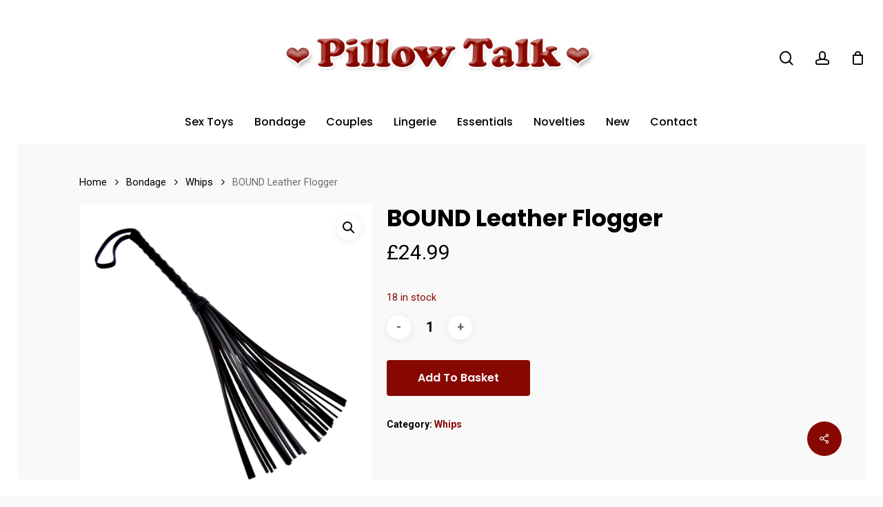

--- FILE ---
content_type: text/html; charset=UTF-8
request_url: https://www.pillowtalksextoys.co.uk/product/bound-leather-flogger
body_size: 151741
content:
<!doctype html>
<html lang="en-GB" class="no-js">
<head>
	<meta charset="UTF-8">
	<meta name="viewport" content="width=device-width, initial-scale=1, maximum-scale=1, user-scalable=0" /><meta name='robots' content='index, follow, max-image-preview:large, max-snippet:-1, max-video-preview:-1' />

	<!-- This site is optimized with the Yoast SEO plugin v19.4 - https://yoast.com/wordpress/plugins/seo/ -->
	<title>BOUND Leather Flogger - Pillow Talk</title>
	<link rel="canonical" href="https://www.pillowtalksextoys.co.uk/product/bound-leather-flogger" />
	<meta property="og:locale" content="en_GB" />
	<meta property="og:type" content="article" />
	<meta property="og:title" content="BOUND Leather Flogger - Pillow Talk" />
	<meta property="og:description" content="Whether you are looking for a sting or a thud, this luxurious flogger will deliver. Step up your flogging game and send your sub to..." />
	<meta property="og:url" content="https://www.pillowtalksextoys.co.uk/product/bound-leather-flogger" />
	<meta property="og:site_name" content="Pillow Talk" />
	<meta property="article:modified_time" content="2023-11-27T15:56:36+00:00" />
	<meta property="og:image" content="https://www.pillowtalksextoys.co.uk/wp-content/uploads/2023/08/n12268-bound-leather-flogger.jpg" />
	<meta property="og:image:width" content="1000" />
	<meta property="og:image:height" content="1000" />
	<meta property="og:image:type" content="image/jpeg" />
	<meta name="twitter:card" content="summary" />
	<meta name="twitter:label1" content="Estimated reading time" />
	<meta name="twitter:data1" content="1 minute" />
	<script type="application/ld+json" class="yoast-schema-graph">{"@context":"https://schema.org","@graph":[{"@type":"WebSite","@id":"https://www.pillowtalksextoys.co.uk/#website","url":"https://www.pillowtalksextoys.co.uk/","name":"Pillow Talk","description":"Sex Toys","potentialAction":[{"@type":"SearchAction","target":{"@type":"EntryPoint","urlTemplate":"https://www.pillowtalksextoys.co.uk/?s={search_term_string}"},"query-input":"required name=search_term_string"}],"inLanguage":"en-GB"},{"@type":"ImageObject","inLanguage":"en-GB","@id":"https://www.pillowtalksextoys.co.uk/product/bound-leather-flogger#primaryimage","url":"https://www.pillowtalksextoys.co.uk/wp-content/uploads/2023/08/n12268-bound-leather-flogger.jpg","contentUrl":"https://www.pillowtalksextoys.co.uk/wp-content/uploads/2023/08/n12268-bound-leather-flogger.jpg","width":1000,"height":1000},{"@type":"WebPage","@id":"https://www.pillowtalksextoys.co.uk/product/bound-leather-flogger","url":"https://www.pillowtalksextoys.co.uk/product/bound-leather-flogger","name":"BOUND Leather Flogger - Pillow Talk","isPartOf":{"@id":"https://www.pillowtalksextoys.co.uk/#website"},"primaryImageOfPage":{"@id":"https://www.pillowtalksextoys.co.uk/product/bound-leather-flogger#primaryimage"},"image":{"@id":"https://www.pillowtalksextoys.co.uk/product/bound-leather-flogger#primaryimage"},"thumbnailUrl":"https://www.pillowtalksextoys.co.uk/wp-content/uploads/2023/08/n12268-bound-leather-flogger.jpg","datePublished":"2023-08-09T13:00:35+00:00","dateModified":"2023-11-27T15:56:36+00:00","breadcrumb":{"@id":"https://www.pillowtalksextoys.co.uk/product/bound-leather-flogger#breadcrumb"},"inLanguage":"en-GB","potentialAction":[{"@type":"ReadAction","target":["https://www.pillowtalksextoys.co.uk/product/bound-leather-flogger"]}]},{"@type":"BreadcrumbList","@id":"https://www.pillowtalksextoys.co.uk/product/bound-leather-flogger#breadcrumb","itemListElement":[{"@type":"ListItem","position":1,"name":"Home","item":"https://www.pillowtalksextoys.co.uk/"},{"@type":"ListItem","position":2,"name":"Shop","item":"https://www.pillowtalksextoys.co.uk/shop"},{"@type":"ListItem","position":3,"name":"BOUND Leather Flogger"}]}]}</script>
	<!-- / Yoast SEO plugin. -->


<link rel='dns-prefetch' href='//fonts.googleapis.com' />
<link rel='dns-prefetch' href='//s.w.org' />
<link rel="alternate" type="application/rss+xml" title="Pillow Talk &raquo; Feed" href="https://www.pillowtalksextoys.co.uk/feed" />
<link rel="alternate" type="application/rss+xml" title="Pillow Talk &raquo; Comments Feed" href="https://www.pillowtalksextoys.co.uk/comments/feed" />
<link rel="alternate" type="application/rss+xml" title="Pillow Talk &raquo; BOUND Leather Flogger Comments Feed" href="https://www.pillowtalksextoys.co.uk/product/bound-leather-flogger/feed" />
		<script type="text/javascript">
			window._wpemojiSettings = {"baseUrl":"https:\/\/s.w.org\/images\/core\/emoji\/13.1.0\/72x72\/","ext":".png","svgUrl":"https:\/\/s.w.org\/images\/core\/emoji\/13.1.0\/svg\/","svgExt":".svg","source":{"concatemoji":"https:\/\/www.pillowtalksextoys.co.uk\/wp-includes\/js\/wp-emoji-release.min.js?ver=5.8.12"}};
			!function(e,a,t){var n,r,o,i=a.createElement("canvas"),p=i.getContext&&i.getContext("2d");function s(e,t){var a=String.fromCharCode;p.clearRect(0,0,i.width,i.height),p.fillText(a.apply(this,e),0,0);e=i.toDataURL();return p.clearRect(0,0,i.width,i.height),p.fillText(a.apply(this,t),0,0),e===i.toDataURL()}function c(e){var t=a.createElement("script");t.src=e,t.defer=t.type="text/javascript",a.getElementsByTagName("head")[0].appendChild(t)}for(o=Array("flag","emoji"),t.supports={everything:!0,everythingExceptFlag:!0},r=0;r<o.length;r++)t.supports[o[r]]=function(e){if(!p||!p.fillText)return!1;switch(p.textBaseline="top",p.font="600 32px Arial",e){case"flag":return s([127987,65039,8205,9895,65039],[127987,65039,8203,9895,65039])?!1:!s([55356,56826,55356,56819],[55356,56826,8203,55356,56819])&&!s([55356,57332,56128,56423,56128,56418,56128,56421,56128,56430,56128,56423,56128,56447],[55356,57332,8203,56128,56423,8203,56128,56418,8203,56128,56421,8203,56128,56430,8203,56128,56423,8203,56128,56447]);case"emoji":return!s([10084,65039,8205,55357,56613],[10084,65039,8203,55357,56613])}return!1}(o[r]),t.supports.everything=t.supports.everything&&t.supports[o[r]],"flag"!==o[r]&&(t.supports.everythingExceptFlag=t.supports.everythingExceptFlag&&t.supports[o[r]]);t.supports.everythingExceptFlag=t.supports.everythingExceptFlag&&!t.supports.flag,t.DOMReady=!1,t.readyCallback=function(){t.DOMReady=!0},t.supports.everything||(n=function(){t.readyCallback()},a.addEventListener?(a.addEventListener("DOMContentLoaded",n,!1),e.addEventListener("load",n,!1)):(e.attachEvent("onload",n),a.attachEvent("onreadystatechange",function(){"complete"===a.readyState&&t.readyCallback()})),(n=t.source||{}).concatemoji?c(n.concatemoji):n.wpemoji&&n.twemoji&&(c(n.twemoji),c(n.wpemoji)))}(window,document,window._wpemojiSettings);
		</script>
		<style type="text/css">
img.wp-smiley,
img.emoji {
	display: inline !important;
	border: none !important;
	box-shadow: none !important;
	height: 1em !important;
	width: 1em !important;
	margin: 0 .07em !important;
	vertical-align: -0.1em !important;
	background: none !important;
	padding: 0 !important;
}
</style>
	<link rel='stylesheet' id='wp-block-library-css'  href='https://www.pillowtalksextoys.co.uk/wp-includes/css/dist/block-library/style.min.css?ver=5.8.12' type='text/css' media='all' />
<link rel='stylesheet' id='wc-blocks-vendors-style-css'  href='https://www.pillowtalksextoys.co.uk/wp-content/plugins/woocommerce/packages/woocommerce-blocks/build/wc-blocks-vendors-style.css?ver=8.9.4' type='text/css' media='all' />
<link rel='stylesheet' id='wc-blocks-style-css'  href='https://www.pillowtalksextoys.co.uk/wp-content/plugins/woocommerce/packages/woocommerce-blocks/build/wc-blocks-style.css?ver=8.9.4' type='text/css' media='all' />
<link rel='stylesheet' id='yith-wcan-shortcodes-css'  href='https://www.pillowtalksextoys.co.uk/wp-content/plugins/yith-woocommerce-ajax-navigation/assets/css/shortcodes.css?ver=4.15.0' type='text/css' media='all' />
<style id='yith-wcan-shortcodes-inline-css' type='text/css'>
:root{
	--yith-wcan-filters_colors_titles: #434343;
	--yith-wcan-filters_colors_background: #FFFFFF;
	--yith-wcan-filters_colors_accent: #A7144C;
	--yith-wcan-filters_colors_accent_r: 167;
	--yith-wcan-filters_colors_accent_g: 20;
	--yith-wcan-filters_colors_accent_b: 76;
	--yith-wcan-color_swatches_border_radius: 100%;
	--yith-wcan-color_swatches_size: 30px;
	--yith-wcan-labels_style_background: #FFFFFF;
	--yith-wcan-labels_style_background_hover: #A7144C;
	--yith-wcan-labels_style_background_active: #A7144C;
	--yith-wcan-labels_style_text: #434343;
	--yith-wcan-labels_style_text_hover: #FFFFFF;
	--yith-wcan-labels_style_text_active: #FFFFFF;
	--yith-wcan-anchors_style_text: #434343;
	--yith-wcan-anchors_style_text_hover: #A7144C;
	--yith-wcan-anchors_style_text_active: #A7144C;
}
</style>
<link rel='stylesheet' id='contact-form-7-css'  href='https://www.pillowtalksextoys.co.uk/wp-content/plugins/contact-form-7/includes/css/styles.css?ver=5.5.6.1' type='text/css' media='all' />
<link rel='stylesheet' id='salient-social-css'  href='https://www.pillowtalksextoys.co.uk/wp-content/plugins/salient-social/css/style.css?ver=1.2.2' type='text/css' media='all' />
<style id='salient-social-inline-css' type='text/css'>

  .sharing-default-minimal .nectar-love.loved,
  body .nectar-social[data-color-override="override"].fixed > a:before, 
  body .nectar-social[data-color-override="override"].fixed .nectar-social-inner a,
  .sharing-default-minimal .nectar-social[data-color-override="override"] .nectar-social-inner a:hover,
  .nectar-social.vertical[data-color-override="override"] .nectar-social-inner a:hover {
    background-color: #870801;
  }
  .nectar-social.hover .nectar-love.loved,
  .nectar-social.hover > .nectar-love-button a:hover,
  .nectar-social[data-color-override="override"].hover > div a:hover,
  #single-below-header .nectar-social[data-color-override="override"].hover > div a:hover,
  .nectar-social[data-color-override="override"].hover .share-btn:hover,
  .sharing-default-minimal .nectar-social[data-color-override="override"] .nectar-social-inner a {
    border-color: #870801;
  }
  #single-below-header .nectar-social.hover .nectar-love.loved i,
  #single-below-header .nectar-social.hover[data-color-override="override"] a:hover,
  #single-below-header .nectar-social.hover[data-color-override="override"] a:hover i,
  #single-below-header .nectar-social.hover .nectar-love-button a:hover i,
  .nectar-love:hover i,
  .hover .nectar-love:hover .total_loves,
  .nectar-love.loved i,
  .nectar-social.hover .nectar-love.loved .total_loves,
  .nectar-social.hover .share-btn:hover, 
  .nectar-social[data-color-override="override"].hover .nectar-social-inner a:hover,
  .nectar-social[data-color-override="override"].hover > div:hover span,
  .sharing-default-minimal .nectar-social[data-color-override="override"] .nectar-social-inner a:not(:hover) i,
  .sharing-default-minimal .nectar-social[data-color-override="override"] .nectar-social-inner a:not(:hover) {
    color: #870801;
  }
</style>
<link rel='stylesheet' id='photoswipe-css'  href='https://www.pillowtalksextoys.co.uk/wp-content/plugins/woocommerce/assets/css/photoswipe/photoswipe.min.css?ver=7.2.3' type='text/css' media='all' />
<link rel='stylesheet' id='photoswipe-default-skin-css'  href='https://www.pillowtalksextoys.co.uk/wp-content/plugins/woocommerce/assets/css/photoswipe/default-skin/default-skin.min.css?ver=7.2.3' type='text/css' media='all' />
<link rel='stylesheet' id='woocommerce-layout-css'  href='https://www.pillowtalksextoys.co.uk/wp-content/plugins/woocommerce/assets/css/woocommerce-layout.css?ver=7.2.3' type='text/css' media='all' />
<link rel='stylesheet' id='woocommerce-smallscreen-css'  href='https://www.pillowtalksextoys.co.uk/wp-content/plugins/woocommerce/assets/css/woocommerce-smallscreen.css?ver=7.2.3' type='text/css' media='only screen and (max-width: 768px)' />
<link rel='stylesheet' id='woocommerce-general-css'  href='https://www.pillowtalksextoys.co.uk/wp-content/plugins/woocommerce/assets/css/woocommerce.css?ver=7.2.3' type='text/css' media='all' />
<style id='woocommerce-inline-inline-css' type='text/css'>
.woocommerce form .form-row .required { visibility: visible; }
</style>
<link rel='stylesheet' id='font-awesome-css'  href='https://www.pillowtalksextoys.co.uk/wp-content/themes/salient/css/font-awesome-legacy.min.css?ver=4.7.1' type='text/css' media='all' />
<style id='font-awesome-inline-css' type='text/css'>
[data-font="FontAwesome"]:before {font-family: 'FontAwesome' !important;content: attr(data-icon) !important;speak: none !important;font-weight: normal !important;font-variant: normal !important;text-transform: none !important;line-height: 1 !important;font-style: normal !important;-webkit-font-smoothing: antialiased !important;-moz-osx-font-smoothing: grayscale !important;}
</style>
<link rel='stylesheet' id='salient-grid-system-css'  href='https://www.pillowtalksextoys.co.uk/wp-content/themes/salient/css/build/grid-system.css?ver=14.0.2' type='text/css' media='all' />
<link rel='stylesheet' id='main-styles-css'  href='https://www.pillowtalksextoys.co.uk/wp-content/themes/salient/css/build/style.css?ver=14.0.2' type='text/css' media='all' />
<link rel='stylesheet' id='nectar-header-layout-centered-bottom-bar-css'  href='https://www.pillowtalksextoys.co.uk/wp-content/themes/salient/css/build/header/header-layout-centered-bottom-bar.css?ver=14.0.2' type='text/css' media='all' />
<link rel='stylesheet' id='nectar-element-recent-posts-css'  href='https://www.pillowtalksextoys.co.uk/wp-content/themes/salient/css/build/elements/element-recent-posts.css?ver=14.0.2' type='text/css' media='all' />
<link rel='stylesheet' id='nectar_default_font_open_sans-css'  href='https://fonts.googleapis.com/css?family=Open+Sans%3A300%2C400%2C600%2C700&#038;subset=latin%2Clatin-ext' type='text/css' media='all' />
<link rel='stylesheet' id='responsive-css'  href='https://www.pillowtalksextoys.co.uk/wp-content/themes/salient/css/build/responsive.css?ver=14.0.2' type='text/css' media='all' />
<link rel='stylesheet' id='nectar-product-style-minimal-css'  href='https://www.pillowtalksextoys.co.uk/wp-content/themes/salient/css/build/third-party/woocommerce/product-style-minimal.css?ver=14.0.2' type='text/css' media='all' />
<link rel='stylesheet' id='woocommerce-css'  href='https://www.pillowtalksextoys.co.uk/wp-content/themes/salient/css/build/woocommerce.css?ver=14.0.2' type='text/css' media='all' />
<link rel='stylesheet' id='nectar-woocommerce-single-css'  href='https://www.pillowtalksextoys.co.uk/wp-content/themes/salient/css/build/third-party/woocommerce/product-single.css?ver=14.0.2' type='text/css' media='all' />
<link rel='stylesheet' id='select2-css'  href='https://www.pillowtalksextoys.co.uk/wp-content/plugins/woocommerce/assets/css/select2.css?ver=7.2.3' type='text/css' media='all' />
<link rel='stylesheet' id='skin-material-css'  href='https://www.pillowtalksextoys.co.uk/wp-content/themes/salient/css/build/skin-material.css?ver=14.0.2' type='text/css' media='all' />
<link rel='stylesheet' id='salient-wp-menu-dynamic-css'  href='https://www.pillowtalksextoys.co.uk/wp-content/uploads/salient/menu-dynamic.css?ver=96044' type='text/css' media='all' />
<link rel='stylesheet' id='nectar-widget-posts-css'  href='https://www.pillowtalksextoys.co.uk/wp-content/themes/salient/css/build/elements/widget-nectar-posts.css?ver=14.0.2' type='text/css' media='all' />
<link rel='stylesheet' id='stripe_styles-css'  href='https://www.pillowtalksextoys.co.uk/wp-content/plugins/woocommerce-gateway-stripe/assets/css/stripe-styles.css?ver=7.0.5' type='text/css' media='all' />
<link rel='stylesheet' id='dynamic-css-css'  href='https://www.pillowtalksextoys.co.uk/wp-content/themes/salient/css/salient-dynamic-styles.css?ver=75854' type='text/css' media='all' />
<style id='dynamic-css-inline-css' type='text/css'>
@media only screen and (min-width:1000px){.page-submenu > .full-width-section,.page-submenu .full-width-content,.full-width-content.blog-fullwidth-wrap,.wpb_row.full-width-content,body .full-width-section .row-bg-wrap,body .full-width-section > .nectar-shape-divider-wrap,body .full-width-section > .video-color-overlay,body[data-aie="zoom-out"] .first-section .row-bg-wrap,body[data-aie="long-zoom-out"] .first-section .row-bg-wrap,body[data-aie="zoom-out"] .top-level.full-width-section .row-bg-wrap,body[data-aie="long-zoom-out"] .top-level.full-width-section .row-bg-wrap,body .full-width-section.parallax_section .row-bg-wrap{margin-left:calc(-50vw + 50px);margin-left:calc(-50vw + var(--scroll-bar-w)/2 + 50px);left:calc(50% - 25px);width:calc(100vw - 50px);width:calc(100vw - var(--scroll-bar-w) - 50px);}body{padding-bottom:25px;}.container-wrap{padding-right:25px;padding-left:25px;padding-bottom:25px;}#footer-outer[data-full-width="1"]{padding-right:25px;padding-left:25px;}body[data-footer-reveal="1"] #footer-outer{bottom:25px;}#slide-out-widget-area.fullscreen .bottom-text[data-has-desktop-social="false"],#slide-out-widget-area.fullscreen-alt .bottom-text[data-has-desktop-social="false"]{bottom:53px;}#header-outer{box-shadow:none;-webkit-box-shadow:none;}.slide-out-hover-icon-effect.small,.slide-out-hover-icon-effect:not(.small){margin-top:25px;margin-right:25px;}#slide-out-widget-area-bg.fullscreen-alt{padding:25px;}#slide-out-widget-area.slide-out-from-right-hover{margin-right:25px;}.orbit-wrapper div.slider-nav span.left,.swiper-container .slider-prev{margin-left:25px;}.orbit-wrapper div.slider-nav span.right,.swiper-container .slider-next{margin-right:25px;}.admin-bar #slide-out-widget-area-bg.fullscreen-alt{padding-top:57px;}#header-outer,[data-hhun="1"] #header-outer.detached:not(.scrolling),#slide-out-widget-area.fullscreen .bottom-text{margin-top:25px;padding-right:25px;padding-left:25px;}#nectar_fullscreen_rows{margin-top:25px;}#slide-out-widget-area.fullscreen .off-canvas-social-links{padding-right:25px;}#slide-out-widget-area.fullscreen .off-canvas-social-links,#slide-out-widget-area.fullscreen .bottom-text{padding-bottom:25px;}body[data-button-style] .section-down-arrow,.scroll-down-wrap.no-border .section-down-arrow,[data-full-width="true"][data-fullscreen="true"] .swiper-wrapper .slider-down-arrow{bottom:calc(16px + 25px);}.ascend #search-outer #search #close,#page-header-bg .pagination-navigation{margin-right:25px;}#to-top{right:42px;margin-bottom:25px;}body[data-header-color="light"] #header-outer:not(.transparent) .sf-menu > li > ul{border-top:none;}.nectar-social.fixed{margin-bottom:25px;margin-right:25px;}.page-submenu.stuck{padding-left:25px;padding-right:25px;}#fp-nav{padding-right:25px;}.body-border-left{background-color:#ffffff;width:25px;}.body-border-right{background-color:#ffffff;width:25px;}.body-border-bottom{background-color:#ffffff;height:25px;}.body-border-top{background-color:#ffffff;height:25px;}}#header-outer:not([data-using-secondary="1"]):not(.transparent),body.ascend #search-outer,body[data-slide-out-widget-area-style="fullscreen-alt"] #header-outer:not([data-using-secondary="1"]),#nectar_fullscreen_rows,body #slide-out-widget-area-bg{margin-top:0!important;}.body-border-top{z-index:9997;}body:not(.material) #slide-out-widget-area.slide-out-from-right{z-index:9997;}body #header-outer,body[data-slide-out-widget-area-style="slide-out-from-right-hover"] #header-outer{z-index:9998;}@media only screen and (min-width:1000px){body[data-user-set-ocm="off"].material #header-outer[data-full-width="true"],body[data-user-set-ocm="off"].ascend #header-outer{z-index:10010;}}@media only screen and (min-width:1000px){body #slide-out-widget-area.slide-out-from-right-hover{z-index:9996;}#header-outer[data-full-width="true"]:not([data-transparent-header="true"]) header > .container,#header-outer[data-full-width="true"][data-transparent-header="true"].pseudo-data-transparent header > .container{padding-left:0;padding-right:0;}}@media only screen and (max-width:1080px) and (min-width:1000px){.ascend[data-slide-out-widget-area="true"] #header-outer[data-full-width="true"]:not([data-transparent-header="true"]) header > .container{padding-left:0;padding-right:0;}}body[data-header-search="false"][data-slide-out-widget-area="false"].ascend #header-outer[data-full-width="true"][data-cart="true"]:not([data-transparent-header="true"]) header > .container{padding-right:28px;}body[data-slide-out-widget-area-style="slide-out-from-right"] #header-outer[data-header-resize="0"]{-webkit-transition:-webkit-transform 0.7s cubic-bezier(0.645,0.045,0.355,1),background-color 0.3s cubic-bezier(0.215,0.61,0.355,1),box-shadow 0.40s ease,margin 0.3s cubic-bezier(0.215,0.61,0.355,1)!important;transition:transform 0.7s cubic-bezier(0.645,0.045,0.355,1),background-color 0.3s cubic-bezier(0.215,0.61,0.355,1),box-shadow 0.40s ease,margin 0.3s cubic-bezier(0.215,0.61,0.355,1)!important;}@media only screen and (min-width:1000px){body div.portfolio-items[data-gutter*="px"][data-col-num="elastic"]{padding:0!important;}}body #header-outer[data-transparent-header="true"].transparent{transition:none;-webkit-transition:none;}body[data-slide-out-widget-area-style="fullscreen-alt"] #header-outer{transition:background-color 0.3s cubic-bezier(0.215,0.61,0.355,1);-webkit-transition:background-color 0.3s cubic-bezier(0.215,0.61,0.355,1);}@media only screen and (min-width:1000px){body.ascend[data-slide-out-widget-area="false"] #header-outer[data-header-resize="0"][data-cart="true"]:not(.transparent){z-index:100000;}}@media only screen and (min-width:1000px){body #ajax-content-wrap.no-scroll{min-height:calc(100vh - 212px);height:calc(100vh - 212px)!important;}}@media only screen and (min-width:1000px){#page-header-wrap.fullscreen-header,#page-header-wrap.fullscreen-header #page-header-bg,html:not(.nectar-box-roll-loaded) .nectar-box-roll > #page-header-bg.fullscreen-header,.nectar_fullscreen_zoom_recent_projects,#nectar_fullscreen_rows:not(.afterLoaded) > div{height:calc(100vh - 211px);}.wpb_row.vc_row-o-full-height.top-level,.wpb_row.vc_row-o-full-height.top-level > .col.span_12{min-height:calc(100vh - 211px);}html:not(.nectar-box-roll-loaded) .nectar-box-roll > #page-header-bg.fullscreen-header{top:212px;}.nectar-slider-wrap[data-fullscreen="true"]:not(.loaded),.nectar-slider-wrap[data-fullscreen="true"]:not(.loaded) .swiper-container{height:calc(100vh - 210px)!important;}.admin-bar .nectar-slider-wrap[data-fullscreen="true"]:not(.loaded),.admin-bar .nectar-slider-wrap[data-fullscreen="true"]:not(.loaded) .swiper-container{height:calc(100vh - 210px - 32px)!important;}}@media only screen and (max-width:999px){.using-mobile-browser #nectar_fullscreen_rows:not(.afterLoaded):not([data-mobile-disable="on"]) > div{height:calc(100vh - 131px);}.using-mobile-browser .wpb_row.vc_row-o-full-height.top-level,.using-mobile-browser .wpb_row.vc_row-o-full-height.top-level > .col.span_12,[data-permanent-transparent="1"].using-mobile-browser .wpb_row.vc_row-o-full-height.top-level,[data-permanent-transparent="1"].using-mobile-browser .wpb_row.vc_row-o-full-height.top-level > .col.span_12{min-height:calc(100vh - 131px);}html:not(.nectar-box-roll-loaded) .nectar-box-roll > #page-header-bg.fullscreen-header,.nectar_fullscreen_zoom_recent_projects,.nectar-slider-wrap[data-fullscreen="true"]:not(.loaded),.nectar-slider-wrap[data-fullscreen="true"]:not(.loaded) .swiper-container,#nectar_fullscreen_rows:not(.afterLoaded):not([data-mobile-disable="on"]) > div{height:calc(100vh - 78px);}.wpb_row.vc_row-o-full-height.top-level,.wpb_row.vc_row-o-full-height.top-level > .col.span_12{min-height:calc(100vh - 78px);}body[data-transparent-header="false"] #ajax-content-wrap.no-scroll{min-height:calc(100vh - 78px);height:calc(100vh - 78px);}}.woocommerce.single-product #single-meta{position:relative!important;top:0!important;margin:0;left:8px;height:auto;}.woocommerce.single-product #single-meta:after{display:block;content:" ";clear:both;height:1px;}.woocommerce ul.products li.product.material,.woocommerce-page ul.products li.product.material{background-color:#ffffff;}.woocommerce ul.products li.product.minimal .product-wrap,.woocommerce ul.products li.product.minimal .background-color-expand,.woocommerce-page ul.products li.product.minimal .product-wrap,.woocommerce-page ul.products li.product.minimal .background-color-expand{background-color:#ffffff;}.screen-reader-text,.nectar-skip-to-content:not(:focus){border:0;clip:rect(1px,1px,1px,1px);clip-path:inset(50%);height:1px;margin:-1px;overflow:hidden;padding:0;position:absolute!important;width:1px;word-wrap:normal!important;}
</style>
<link rel='stylesheet' id='redux-google-fonts-salient_redux-css'  href='https://fonts.googleapis.com/css?family=Poppins%3A500%2C600%2C700%2C400%7CRoboto%3A500%2C400%2C700%7CYellowtail%3A400%7CMerriweather%3A400italic%7CMontserrat%3A500&#038;subset=latin%2Clatin-ext&#038;ver=1640369656' type='text/css' media='all' />
<script type="text/template" id="tmpl-variation-template">
	<div class="woocommerce-variation-description">{{{ data.variation.variation_description }}}</div>
	<div class="woocommerce-variation-price">{{{ data.variation.price_html }}}</div>
	<div class="woocommerce-variation-availability">{{{ data.variation.availability_html }}}</div>
</script>
<script type="text/template" id="tmpl-unavailable-variation-template">
	<p>Sorry, this product is unavailable. Please choose a different combination.</p>
</script>
<script type='text/javascript' src='https://www.pillowtalksextoys.co.uk/wp-includes/js/jquery/jquery.min.js?ver=3.6.0' id='jquery-core-js'></script>
<script type='text/javascript' src='https://www.pillowtalksextoys.co.uk/wp-includes/js/jquery/jquery-migrate.min.js?ver=3.3.2' id='jquery-migrate-js'></script>
<script type='text/javascript' src='https://www.pillowtalksextoys.co.uk/wp-content/plugins/woocommerce/assets/js/jquery-blockui/jquery.blockUI.min.js?ver=2.7.0-wc.7.2.3' id='jquery-blockui-js'></script>
<script type='text/javascript' id='wc-add-to-cart-js-extra'>
/* <![CDATA[ */
var wc_add_to_cart_params = {"ajax_url":"\/wp-admin\/admin-ajax.php","wc_ajax_url":"\/?wc-ajax=%%endpoint%%","i18n_view_cart":"View basket","cart_url":"https:\/\/www.pillowtalksextoys.co.uk\/basket","is_cart":"","cart_redirect_after_add":"no"};
/* ]]> */
</script>
<script type='text/javascript' src='https://www.pillowtalksextoys.co.uk/wp-content/plugins/woocommerce/assets/js/frontend/add-to-cart.min.js?ver=7.2.3' id='wc-add-to-cart-js'></script>
<script type='text/javascript' src='https://www.pillowtalksextoys.co.uk/wp-content/plugins/js_composer_salient/assets/js/vendors/woocommerce-add-to-cart.js?ver=6.7' id='vc_woocommerce-add-to-cart-js-js'></script>
<script type='text/javascript' id='woocommerce-tokenization-form-js-extra'>
/* <![CDATA[ */
var wc_tokenization_form_params = {"is_registration_required":"","is_logged_in":""};
/* ]]> */
</script>
<script type='text/javascript' src='https://www.pillowtalksextoys.co.uk/wp-content/plugins/woocommerce/assets/js/frontend/tokenization-form.min.js?ver=7.2.3' id='woocommerce-tokenization-form-js'></script>
<link rel="https://api.w.org/" href="https://www.pillowtalksextoys.co.uk/wp-json/" /><link rel="alternate" type="application/json" href="https://www.pillowtalksextoys.co.uk/wp-json/wp/v2/product/20989" /><link rel="EditURI" type="application/rsd+xml" title="RSD" href="https://www.pillowtalksextoys.co.uk/xmlrpc.php?rsd" />
<link rel="wlwmanifest" type="application/wlwmanifest+xml" href="https://www.pillowtalksextoys.co.uk/wp-includes/wlwmanifest.xml" /> 
<meta name="generator" content="WordPress 5.8.12" />
<meta name="generator" content="WooCommerce 7.2.3" />
<link rel='shortlink' href='https://www.pillowtalksextoys.co.uk/?p=20989' />
<link rel="alternate" type="application/json+oembed" href="https://www.pillowtalksextoys.co.uk/wp-json/oembed/1.0/embed?url=https%3A%2F%2Fwww.pillowtalksextoys.co.uk%2Fproduct%2Fbound-leather-flogger" />
<link rel="alternate" type="text/xml+oembed" href="https://www.pillowtalksextoys.co.uk/wp-json/oembed/1.0/embed?url=https%3A%2F%2Fwww.pillowtalksextoys.co.uk%2Fproduct%2Fbound-leather-flogger&#038;format=xml" />
<!-- HFCM by 99 Robots - Snippet # 1: Halogen Stats -->
<!-- Matomo -->
<script type="text/javascript">
  var _paq = window._paq || [];
  /* tracker methods like "setCustomDimension" should be called before "trackPageView" */
  _paq.push(['trackPageView']);
  _paq.push(['enableLinkTracking']);
  (function() {
    var u="https://stats.halogendigital.co.uk/";
    _paq.push(['setTrackerUrl', u+'matomo.php']);
    _paq.push(['setSiteId', '27']);
    var d=document, g=d.createElement('script'), s=d.getElementsByTagName('script')[0];
    g.type='text/javascript'; g.async=true; g.defer=true; g.src=u+'matomo.js'; s.parentNode.insertBefore(g,s);
  })();
</script>
<noscript><p><img src="https://stats.halogendigital.co.uk/matomo.php?idsite=27&rec=1" style="border:0;" alt="" /></p></noscript>
<!-- End Matomo Code -->
<!-- /end HFCM by 99 Robots -->
<script type="text/javascript"> var root = document.getElementsByTagName( "html" )[0]; root.setAttribute( "class", "js" ); </script>	<noscript><style>.woocommerce-product-gallery{ opacity: 1 !important; }</style></noscript>
	<style type="text/css">.recentcomments a{display:inline !important;padding:0 !important;margin:0 !important;}</style><meta name="generator" content="Powered by WPBakery Page Builder - drag and drop page builder for WordPress."/>
<link rel="icon" href="https://www.pillowtalksextoys.co.uk/wp-content/uploads/2021/12/cropped-Pillow-Talk-Heart-Favicon2-32x32.png" sizes="32x32" />
<link rel="icon" href="https://www.pillowtalksextoys.co.uk/wp-content/uploads/2021/12/cropped-Pillow-Talk-Heart-Favicon2-192x192.png" sizes="192x192" />
<link rel="apple-touch-icon" href="https://www.pillowtalksextoys.co.uk/wp-content/uploads/2021/12/cropped-Pillow-Talk-Heart-Favicon2-180x180.png" />
<meta name="msapplication-TileImage" content="https://www.pillowtalksextoys.co.uk/wp-content/uploads/2021/12/cropped-Pillow-Talk-Heart-Favicon2-270x270.png" />
<noscript><style> .wpb_animate_when_almost_visible { opacity: 1; }</style></noscript></head><body class="product-template-default single single-product postid-20989 theme-salient woocommerce woocommerce-page woocommerce-no-js yith-wcan-free material wpb-js-composer js-comp-ver-6.7 vc_responsive" data-footer-reveal="false" data-footer-reveal-shadow="none" data-header-format="centered-menu-bottom-bar" data-body-border="1" data-boxed-style="" data-header-breakpoint="1000" data-dropdown-style="minimal" data-cae="easeOutQuart" data-cad="700" data-megamenu-width="full-width" data-aie="none" data-ls="fancybox" data-apte="standard" data-hhun="0" data-fancy-form-rcs="1" data-form-style="default" data-form-submit="regular" data-is="minimal" data-button-style="slightly_rounded_shadow" data-user-account-button="true" data-flex-cols="true" data-col-gap="default" data-header-inherit-rc="false" data-header-search="true" data-animated-anchors="true" data-ajax-transitions="false" data-full-width-header="true" data-slide-out-widget-area="true" data-slide-out-widget-area-style="slide-out-from-right" data-user-set-ocm="off" data-loading-animation="none" data-bg-header="false" data-responsive="1" data-ext-responsive="true" data-ext-padding="90" data-header-resize="0" data-header-color="custom" data-transparent-header="false" data-cart="true" data-remove-m-parallax="" data-remove-m-video-bgs="" data-m-animate="0" data-force-header-trans-color="light" data-smooth-scrolling="0" data-permanent-transparent="false" >
	
	<script type="text/javascript">
	 (function(window, document) {

		 if(navigator.userAgent.match(/(Android|iPod|iPhone|iPad|BlackBerry|IEMobile|Opera Mini)/)) {
			 document.body.className += " using-mobile-browser mobile ";
		 }

		 if( !("ontouchstart" in window) ) {

			 var body = document.querySelector("body");
			 var winW = window.innerWidth;
			 var bodyW = body.clientWidth;

			 if (winW > bodyW + 4) {
				 body.setAttribute("style", "--scroll-bar-w: " + (winW - bodyW - 4) + "px");
			 } else {
				 body.setAttribute("style", "--scroll-bar-w: 0px");
			 }
		 }

	 })(window, document);
   </script><a href="#ajax-content-wrap" class="nectar-skip-to-content">Skip to main content</a><div class="ocm-effect-wrap"><div class="ocm-effect-wrap-inner">	
	<div id="header-space"  data-header-mobile-fixed='1'></div> 
	
		<div id="header-outer" data-has-menu="true" data-has-buttons="yes" data-header-button_style="default" data-using-pr-menu="false" data-mobile-fixed="1" data-ptnm="false" data-lhe="animated_underline" data-user-set-bg="#ffffff" data-format="centered-menu-bottom-bar" data-menu-bottom-bar-align="center" data-permanent-transparent="false" data-megamenu-rt="1" data-remove-fixed="0" data-header-resize="0" data-cart="true" data-transparency-option="0" data-box-shadow="none" data-shrink-num="6" data-using-secondary="0" data-using-logo="1" data-logo-height="120" data-m-logo-height="55" data-padding="24" data-full-width="true" data-condense="true" >
		
<div id="search-outer" class="nectar">
	<div id="search">
		<div class="container">
			 <div id="search-box">
				 <div class="inner-wrap">
					 <div class="col span_12">
						  <form role="search" action="https://www.pillowtalksextoys.co.uk/" method="GET">
														 <input type="text" name="s" id="s" value="" aria-label="Search" placeholder="Search" />
							 
						<span>Hit enter to search or ESC to close</span>
												</form>
					</div><!--/span_12-->
				</div><!--/inner-wrap-->
			 </div><!--/search-box-->
			 <div id="close"><a href="#"><span class="screen-reader-text">Close Search</span>
				<span class="close-wrap"> <span class="close-line close-line1"></span> <span class="close-line close-line2"></span> </span>				 </a></div>
		 </div><!--/container-->
	</div><!--/search-->
</div><!--/search-outer-->

<header id="top">
	<div class="container">
		<div class="row">
			<div class="col span_3">
								<a id="logo" href="https://www.pillowtalksextoys.co.uk" data-supplied-ml-starting-dark="false" data-supplied-ml-starting="false" data-supplied-ml="false" >
					<img class="stnd skip-lazy default-logo" width="1280" height="340" alt="Pillow Talk" src="https://www.pillowtalksextoys.co.uk/wp-content/uploads/2017/09/Pillow-Talk-Logo-2.png" srcset="https://www.pillowtalksextoys.co.uk/wp-content/uploads/2017/09/Pillow-Talk-Logo-2.png 1x, https://www.pillowtalksextoys.co.uk/wp-content/uploads/2017/09/Pillow-Talk-Logo-2.png 2x" />				</a>
									<nav class="left-side" data-using-pull-menu="false">
											</nav>
					<nav class="right-side">
												<ul class="buttons" data-user-set-ocm="off"><li id="search-btn"><div><a href="#searchbox"><span class="icon-salient-search" aria-hidden="true"></span><span class="screen-reader-text">search</span></a></div> </li><li id="nectar-user-account"><div><a href="http://themenectar.com/demo/salient-ecommerce-creative/my-account/"><span class="icon-salient-m-user" aria-hidden="true"></span><span class="screen-reader-text">account</span></a></div> </li><li class="nectar-woo-cart">
			<div class="cart-outer" data-user-set-ocm="off" data-cart-style="dropdown">
				<div class="cart-menu-wrap">
					<div class="cart-menu">
						<a class="cart-contents" href="https://www.pillowtalksextoys.co.uk/basket"><div class="cart-icon-wrap"><i class="icon-salient-cart" aria-hidden="true"></i> <div class="cart-wrap"><span>0 </span></div> </div></a>
					</div>
				</div>

									<div class="cart-notification">
						<span class="item-name"></span> was successfully added to your cart.					</div>
				
				<div class="widget woocommerce widget_shopping_cart"><h2 class="widgettitle">Basket</h2><div class="widget_shopping_cart_content"></div></div>
			</div>

			</li></ul>
																			<div class="slide-out-widget-area-toggle mobile-icon slide-out-from-right" data-custom-color="false" data-icon-animation="simple-transform">
								<div> <a href="#sidewidgetarea" aria-label="Navigation Menu" aria-expanded="false" class="closed">
									<span class="screen-reader-text">Menu</span><span aria-hidden="true"> <i class="lines-button x2"> <i class="lines"></i> </i> </span> </a> </div>
							</div>
											</nav>
							</div><!--/span_3-->

			<div class="col span_9 col_last">
									<div class="nectar-mobile-only mobile-header"><div class="inner"></div></div>
									<a class="mobile-search" href="#searchbox"><span class="nectar-icon icon-salient-search" aria-hidden="true"></span><span class="screen-reader-text">search</span></a>
										<a class="mobile-user-account" href="http://themenectar.com/demo/salient-ecommerce-creative/my-account/"><span class="normal icon-salient-m-user" aria-hidden="true"></span><span class="screen-reader-text">account</span></a>
					
						<a id="mobile-cart-link" data-cart-style="dropdown" href="https://www.pillowtalksextoys.co.uk/basket"><i class="icon-salient-cart"></i><div class="cart-wrap"><span>0 </span></div></a>
															<div class="slide-out-widget-area-toggle mobile-icon slide-out-from-right" data-custom-color="false" data-icon-animation="simple-transform">
						<div> <a href="#sidewidgetarea" aria-label="Navigation Menu" aria-expanded="false" class="closed">
							<span class="screen-reader-text">Menu</span><span aria-hidden="true"> <i class="lines-button x2"> <i class="lines"></i> </i> </span>
						</a></div>
					</div>
				
									<nav>
													<ul class="sf-menu">
								<li id="menu-item-16745" class="megamenu columns-6 menu-item menu-item-type-custom menu-item-object-custom menu-item-has-children nectar-regular-menu-item menu-item-16745"><a href="https://www.pillowtalksextoys.co.uk/shop"><span class="menu-title-text">Sex Toys</span></a>
<ul class="sub-menu">
	<li id="menu-item-8532" class="menu-item menu-item-type-taxonomy menu-item-object-product_cat menu-item-has-children nectar-regular-menu-item menu-item-8532"><a href="https://www.pillowtalksextoys.co.uk/products/dildos"><span class="menu-title-text">Dildos</span><span class="sf-sub-indicator"><i class="fa fa-angle-right icon-in-menu" aria-hidden="true"></i></span></a>
	<ul class="sub-menu">
		<li id="menu-item-8633" class="menu-item menu-item-type-taxonomy menu-item-object-product_cat nectar-regular-menu-item menu-item-8633"><a href="https://www.pillowtalksextoys.co.uk/products/dildos/glass-dildos"><span class="menu-title-text">Glass Dildos</span></a></li>
		<li id="menu-item-8639" class="menu-item menu-item-type-taxonomy menu-item-object-product_cat nectar-regular-menu-item menu-item-8639"><a href="https://www.pillowtalksextoys.co.uk/products/dildos/dildos-dongs"><span class="menu-title-text">Dildos &amp; Dongs</span></a></li>
		<li id="menu-item-8634" class="menu-item menu-item-type-taxonomy menu-item-object-product_cat nectar-regular-menu-item menu-item-8634"><a href="https://www.pillowtalksextoys.co.uk/products/dildos/jelly-dildos"><span class="menu-title-text">Jelly Dildos</span></a></li>
		<li id="menu-item-8635" class="menu-item menu-item-type-taxonomy menu-item-object-product_cat nectar-regular-menu-item menu-item-8635"><a href="https://www.pillowtalksextoys.co.uk/products/dildos/realistic-dildos"><span class="menu-title-text">Realistic Dildos</span></a></li>
		<li id="menu-item-8640" class="menu-item menu-item-type-taxonomy menu-item-object-product_cat nectar-regular-menu-item menu-item-8640"><a href="https://www.pillowtalksextoys.co.uk/products/dildos/double-enders"><span class="menu-title-text">Double Enders</span></a></li>
		<li id="menu-item-8636" class="menu-item menu-item-type-taxonomy menu-item-object-product_cat nectar-regular-menu-item menu-item-8636"><a href="https://www.pillowtalksextoys.co.uk/products/dildos/strap-ons"><span class="menu-title-text">Strap Ons</span></a></li>
		<li id="menu-item-8637" class="menu-item menu-item-type-taxonomy menu-item-object-product_cat nectar-regular-menu-item menu-item-8637"><a href="https://www.pillowtalksextoys.co.uk/products/dildos/suction-cup-dildos"><span class="menu-title-text">Suction Cup Dildos</span></a></li>
		<li id="menu-item-8638" class="menu-item menu-item-type-taxonomy menu-item-object-product_cat nectar-regular-menu-item menu-item-8638"><a href="https://www.pillowtalksextoys.co.uk/products/dildos/big-dildos"><span class="menu-title-text">Big Dildos</span></a></li>
	</ul>
</li>
	<li id="menu-item-8549" class="menu-item menu-item-type-taxonomy menu-item-object-product_cat menu-item-has-children nectar-regular-menu-item menu-item-8549"><a href="https://www.pillowtalksextoys.co.uk/products/vibrators"><span class="menu-title-text">Vibrators</span><span class="sf-sub-indicator"><i class="fa fa-angle-right icon-in-menu" aria-hidden="true"></i></span></a>
	<ul class="sub-menu">
		<li id="menu-item-8656" class="menu-item menu-item-type-taxonomy menu-item-object-product_cat nectar-regular-menu-item menu-item-8656"><a href="https://www.pillowtalksextoys.co.uk/products/vibrators/classic-vibrators"><span class="menu-title-text">Classic Vibrators</span></a></li>
		<li id="menu-item-8661" class="menu-item menu-item-type-taxonomy menu-item-object-product_cat nectar-regular-menu-item menu-item-8661"><a href="https://www.pillowtalksextoys.co.uk/products/vibrators/rabbit-vibrators"><span class="menu-title-text">Rabbit Vibrators</span></a></li>
		<li id="menu-item-8657" class="menu-item menu-item-type-taxonomy menu-item-object-product_cat nectar-regular-menu-item menu-item-8657"><a href="https://www.pillowtalksextoys.co.uk/products/vibrators/clitoral-vibrators"><span class="menu-title-text">Clitoral Vibrators</span></a></li>
		<li id="menu-item-8659" class="menu-item menu-item-type-taxonomy menu-item-object-product_cat nectar-regular-menu-item menu-item-8659"><a href="https://www.pillowtalksextoys.co.uk/products/vibrators/g-spot"><span class="menu-title-text">G Spot</span></a></li>
		<li id="menu-item-8662" class="menu-item menu-item-type-taxonomy menu-item-object-product_cat nectar-regular-menu-item menu-item-8662"><a href="https://www.pillowtalksextoys.co.uk/products/vibrators/realistic"><span class="menu-title-text">Realistic</span></a></li>
		<li id="menu-item-8660" class="menu-item menu-item-type-taxonomy menu-item-object-product_cat nectar-regular-menu-item menu-item-8660"><a href="https://www.pillowtalksextoys.co.uk/products/vibrators/jelly-vibrators"><span class="menu-title-text">Jelly Vibrators</span></a></li>
		<li id="menu-item-8664" class="menu-item menu-item-type-taxonomy menu-item-object-product_cat nectar-regular-menu-item menu-item-8664"><a href="https://www.pillowtalksextoys.co.uk/products/vibrators/strap-on-vibes"><span class="menu-title-text">Strap On Vibes</span></a></li>
		<li id="menu-item-8655" class="menu-item menu-item-type-taxonomy menu-item-object-product_cat nectar-regular-menu-item menu-item-8655"><a href="https://www.pillowtalksextoys.co.uk/products/vibrators/bullets-and-eggs"><span class="menu-title-text">Bullets and Eggs</span></a></li>
		<li id="menu-item-8663" class="menu-item menu-item-type-taxonomy menu-item-object-product_cat nectar-regular-menu-item menu-item-8663"><a href="https://www.pillowtalksextoys.co.uk/products/vibrators/remote-vibrators"><span class="menu-title-text">Remote Vibrators</span></a></li>
		<li id="menu-item-8658" class="menu-item menu-item-type-taxonomy menu-item-object-product_cat nectar-regular-menu-item menu-item-8658"><a href="https://www.pillowtalksextoys.co.uk/products/vibrators/fun-vibrators"><span class="menu-title-text">Fun Vibrators</span></a></li>
		<li id="menu-item-8684" class="menu-item menu-item-type-taxonomy menu-item-object-product_cat nectar-regular-menu-item menu-item-8684"><a href="https://www.pillowtalksextoys.co.uk/products/vibrators/vibrator-kits"><span class="menu-title-text">Vibrator Kits</span></a></li>
		<li id="menu-item-8683" class="menu-item menu-item-type-taxonomy menu-item-object-product_cat nectar-regular-menu-item menu-item-8683"><a href="https://www.pillowtalksextoys.co.uk/products/vibrators/vibe-virgins"><span class="menu-title-text">Vibe Virgins</span></a></li>
		<li id="menu-item-14999" class="menu-item menu-item-type-taxonomy menu-item-object-product_cat nectar-regular-menu-item menu-item-14999"><a href="https://www.pillowtalksextoys.co.uk/products/vibrators/wand-massagers"><span class="menu-title-text">Wand Massagers</span></a></li>
		<li id="menu-item-8685" class="menu-item menu-item-type-taxonomy menu-item-object-product_cat nectar-regular-menu-item menu-item-8685"><a href="https://www.pillowtalksextoys.co.uk/products/vibrators/waterproof-vibrators"><span class="menu-title-text">Waterproof Vibrators</span></a></li>
	</ul>
</li>
	<li id="menu-item-8546" class="menu-item menu-item-type-taxonomy menu-item-object-product_cat menu-item-has-children nectar-regular-menu-item menu-item-8546"><a href="https://www.pillowtalksextoys.co.uk/products/sex-toys-for-her"><span class="menu-title-text">For Her</span><span class="sf-sub-indicator"><i class="fa fa-angle-right icon-in-menu" aria-hidden="true"></i></span></a>
	<ul class="sub-menu">
		<li id="menu-item-8653" class="menu-item menu-item-type-taxonomy menu-item-object-product_cat nectar-regular-menu-item menu-item-8653"><a href="https://www.pillowtalksextoys.co.uk/products/sex-toys-for-her/clit-teasers"><span class="menu-title-text">Clit Teasers</span></a></li>
		<li id="menu-item-8723" class="menu-item menu-item-type-taxonomy menu-item-object-product_cat nectar-regular-menu-item menu-item-8723"><a href="https://www.pillowtalksextoys.co.uk/products/vibrators/clitoral-vibrators"><span class="menu-title-text">Clitoral Vibes</span></a></li>
		<li id="menu-item-8691" class="menu-item menu-item-type-taxonomy menu-item-object-product_cat nectar-regular-menu-item menu-item-8691"><a href="https://www.pillowtalksextoys.co.uk/products/sex-toys-for-her/nipple-play"><span class="menu-title-text">Nipple Play</span></a></li>
		<li id="menu-item-8722" class="menu-item menu-item-type-taxonomy menu-item-object-product_cat nectar-regular-menu-item menu-item-8722"><a href="https://www.pillowtalksextoys.co.uk/products/vibrators/bullets-and-eggs"><span class="menu-title-text">Bullets and Eggs</span></a></li>
		<li id="menu-item-8690" class="menu-item menu-item-type-taxonomy menu-item-object-product_cat nectar-regular-menu-item menu-item-8690"><a href="https://www.pillowtalksextoys.co.uk/products/sex-toys-for-her/finger-fun"><span class="menu-title-text">Finger Fun</span></a></li>
		<li id="menu-item-8654" class="menu-item menu-item-type-taxonomy menu-item-object-product_cat nectar-regular-menu-item menu-item-8654"><a href="https://www.pillowtalksextoys.co.uk/products/sex-toys-for-her/eggs-rings"><span class="menu-title-text">Eggs &amp; Rings</span></a></li>
		<li id="menu-item-14993" class="menu-item menu-item-type-taxonomy menu-item-object-product_cat nectar-regular-menu-item menu-item-14993"><a href="https://www.pillowtalksextoys.co.uk/products/sex-toys-for-her/love-balls"><span class="menu-title-text">Love Balls</span></a></li>
		<li id="menu-item-14996" class="menu-item menu-item-type-taxonomy menu-item-object-product_cat nectar-regular-menu-item menu-item-14996"><a href="https://www.pillowtalksextoys.co.uk/products/sex-toys-for-her/knicker-vibrators"><span class="menu-title-text">Knicker Vibrators</span></a></li>
		<li id="menu-item-8698" class="menu-item menu-item-type-taxonomy menu-item-object-product_cat nectar-regular-menu-item menu-item-8698"><a href="https://www.pillowtalksextoys.co.uk/products/sex-dolls"><span class="menu-title-text">Sex Dolls</span></a></li>
	</ul>
</li>
	<li id="menu-item-8547" class="menu-item menu-item-type-taxonomy menu-item-object-product_cat menu-item-has-children nectar-regular-menu-item menu-item-8547"><a href="https://www.pillowtalksextoys.co.uk/products/sex-toys-for-him"><span class="menu-title-text">For Him</span><span class="sf-sub-indicator"><i class="fa fa-angle-right icon-in-menu" aria-hidden="true"></i></span></a>
	<ul class="sub-menu">
		<li id="menu-item-14992" class="menu-item menu-item-type-taxonomy menu-item-object-product_cat nectar-regular-menu-item menu-item-14992"><a href="https://www.pillowtalksextoys.co.uk/products/sex-toys-for-him/fleshlights"><span class="menu-title-text">Fleshlights</span></a></li>
		<li id="menu-item-8682" class="menu-item menu-item-type-taxonomy menu-item-object-product_cat nectar-regular-menu-item menu-item-8682"><a href="https://www.pillowtalksextoys.co.uk/products/sex-toys-for-him/sleeves-rings"><span class="menu-title-text">Sleeves &amp; Rings</span></a></li>
		<li id="menu-item-14995" class="menu-item menu-item-type-taxonomy menu-item-object-product_cat nectar-regular-menu-item menu-item-14995"><a href="https://www.pillowtalksextoys.co.uk/products/sex-toys-for-him/vibrating-cock-rings"><span class="menu-title-text">Vibrating Cock Rings</span></a></li>
		<li id="menu-item-14997" class="menu-item menu-item-type-taxonomy menu-item-object-product_cat nectar-regular-menu-item menu-item-14997"><a href="https://www.pillowtalksextoys.co.uk/products/sex-toys-for-him/penis-extensions"><span class="menu-title-text">Penis Extensions</span></a></li>
		<li id="menu-item-8680" class="menu-item menu-item-type-taxonomy menu-item-object-product_cat nectar-regular-menu-item menu-item-8680"><a href="https://www.pillowtalksextoys.co.uk/products/sex-toys-for-him/penis-pumps"><span class="menu-title-text">Penis Pumps</span></a></li>
		<li id="menu-item-8679" class="menu-item menu-item-type-taxonomy menu-item-object-product_cat nectar-regular-menu-item menu-item-8679"><a href="https://www.pillowtalksextoys.co.uk/products/sex-toys-for-him/masturbators"><span class="menu-title-text">Masturbators</span></a></li>
		<li id="menu-item-8681" class="menu-item menu-item-type-taxonomy menu-item-object-product_cat nectar-regular-menu-item menu-item-8681"><a href="https://www.pillowtalksextoys.co.uk/products/sex-toys-for-him/realistic-vaginas"><span class="menu-title-text">Realistic Vaginas</span></a></li>
		<li id="menu-item-8728" class="menu-item menu-item-type-taxonomy menu-item-object-product_cat nectar-regular-menu-item menu-item-8728"><a href="https://www.pillowtalksextoys.co.uk/products/anal-toys/male-prostate-toys"><span class="menu-title-text">Male Prostate Toys</span></a></li>
		<li id="menu-item-17546" class="menu-item menu-item-type-taxonomy menu-item-object-product_cat nectar-regular-menu-item menu-item-17546"><a href="https://www.pillowtalksextoys.co.uk/products/sex-dolls"><span class="menu-title-text">Sex Dolls</span></a></li>
	</ul>
</li>
	<li id="menu-item-8531" class="menu-item menu-item-type-taxonomy menu-item-object-product_cat menu-item-has-children nectar-regular-menu-item menu-item-8531"><a href="https://www.pillowtalksextoys.co.uk/products/anal-toys"><span class="menu-title-text">Anal Toys</span><span class="sf-sub-indicator"><i class="fa fa-angle-right icon-in-menu" aria-hidden="true"></i></span></a>
	<ul class="sub-menu">
		<li id="menu-item-8622" class="menu-item menu-item-type-taxonomy menu-item-object-product_cat nectar-regular-menu-item menu-item-8622"><a href="https://www.pillowtalksextoys.co.uk/products/anal-toys/anal-beads"><span class="menu-title-text">Anal Beads</span></a></li>
		<li id="menu-item-8623" class="menu-item menu-item-type-taxonomy menu-item-object-product_cat nectar-regular-menu-item menu-item-8623"><a href="https://www.pillowtalksextoys.co.uk/products/anal-toys/anal-beginners"><span class="menu-title-text">Anal Beginners</span></a></li>
		<li id="menu-item-8624" class="menu-item menu-item-type-taxonomy menu-item-object-product_cat nectar-regular-menu-item menu-item-8624"><a href="https://www.pillowtalksextoys.co.uk/products/anal-toys/anal-dildos"><span class="menu-title-text">Anal Dildos</span></a></li>
		<li id="menu-item-8625" class="menu-item menu-item-type-taxonomy menu-item-object-product_cat nectar-regular-menu-item menu-item-8625"><a href="https://www.pillowtalksextoys.co.uk/products/anal-toys/anal-sundries"><span class="menu-title-text">Anal Sundries</span></a></li>
		<li id="menu-item-8626" class="menu-item menu-item-type-taxonomy menu-item-object-product_cat nectar-regular-menu-item menu-item-8626"><a href="https://www.pillowtalksextoys.co.uk/products/anal-toys/anal-vibrators"><span class="menu-title-text">Anal Vibrators</span></a></li>
		<li id="menu-item-8627" class="menu-item menu-item-type-taxonomy menu-item-object-product_cat nectar-regular-menu-item menu-item-8627"><a href="https://www.pillowtalksextoys.co.uk/products/anal-toys/big-anal-toys"><span class="menu-title-text">Big Anal Toys</span></a></li>
		<li id="menu-item-8628" class="menu-item menu-item-type-taxonomy menu-item-object-product_cat nectar-regular-menu-item menu-item-8628"><a href="https://www.pillowtalksextoys.co.uk/products/anal-toys/butt-plugs"><span class="menu-title-text">Butt Plugs</span></a></li>
		<li id="menu-item-8726" class="menu-item menu-item-type-taxonomy menu-item-object-product_cat nectar-regular-menu-item menu-item-8726"><a href="https://www.pillowtalksextoys.co.uk/products/anal-toys/vibrating-butt-plugs"><span class="menu-title-text">Vibrating Butt Plugs</span></a></li>
		<li id="menu-item-8686" class="menu-item menu-item-type-taxonomy menu-item-object-product_cat nectar-regular-menu-item menu-item-8686"><a href="https://www.pillowtalksextoys.co.uk/products/anal-toys/tail-butt-plugs"><span class="menu-title-text">Tail Butt Plugs</span></a></li>
	</ul>
</li>
	<li id="menu-item-8612" class="menu-item menu-item-type-taxonomy menu-item-object-product_cat menu-item-has-children nectar-regular-menu-item menu-item-8612"><a href="https://www.pillowtalksextoys.co.uk/products/cheap-sex-toys"><span class="menu-title-text">Cheap Toys</span><span class="sf-sub-indicator"><i class="fa fa-angle-right icon-in-menu" aria-hidden="true"></i></span></a>
	<ul class="sub-menu">
		<li id="menu-item-15013" class="menu-item menu-item-type-taxonomy menu-item-object-product_cat nectar-regular-menu-item menu-item-15013"><a href="https://www.pillowtalksextoys.co.uk/products/cheap-sex-toys/cheap-male-sex-toys"><span class="menu-title-text">For Him</span></a></li>
		<li id="menu-item-15012" class="menu-item menu-item-type-taxonomy menu-item-object-product_cat nectar-regular-menu-item menu-item-15012"><a href="https://www.pillowtalksextoys.co.uk/products/cheap-sex-toys/cheap-female-sex-toys"><span class="menu-title-text">For Her</span></a></li>
		<li id="menu-item-15011" class="menu-item menu-item-type-taxonomy menu-item-object-product_cat nectar-regular-menu-item menu-item-15011"><a href="https://www.pillowtalksextoys.co.uk/products/cheap-sex-toys/cheap-dildos"><span class="menu-title-text">Dildos</span></a></li>
		<li id="menu-item-15014" class="menu-item menu-item-type-taxonomy menu-item-object-product_cat nectar-regular-menu-item menu-item-15014"><a href="https://www.pillowtalksextoys.co.uk/products/cheap-sex-toys/cheap-vibrators"><span class="menu-title-text">Vibrators</span></a></li>
		<li id="menu-item-15009" class="menu-item menu-item-type-taxonomy menu-item-object-product_cat nectar-regular-menu-item menu-item-15009"><a href="https://www.pillowtalksextoys.co.uk/products/cheap-sex-toys/cheap-anal-sex-toys"><span class="menu-title-text">Anal Toys</span></a></li>
		<li id="menu-item-15010" class="menu-item menu-item-type-taxonomy menu-item-object-product_cat nectar-regular-menu-item menu-item-15010"><a href="https://www.pillowtalksextoys.co.uk/products/cheap-sex-toys/cheap-bondage"><span class="menu-title-text">Bondage</span></a></li>
	</ul>
</li>
</ul>
</li>
<li id="menu-item-8533" class="menu-item menu-item-type-taxonomy menu-item-object-product_cat current-product-ancestor menu-item-has-children nectar-regular-menu-item menu-item-8533"><a href="https://www.pillowtalksextoys.co.uk/products/bondage"><span class="menu-title-text">Bondage</span></a>
<ul class="sub-menu">
	<li id="menu-item-14994" class="menu-item menu-item-type-taxonomy menu-item-object-product_cat nectar-regular-menu-item menu-item-14994"><a href="https://www.pillowtalksextoys.co.uk/products/bondage/bondage-kits"><span class="menu-title-text">Bondage Kits</span></a></li>
	<li id="menu-item-14998" class="menu-item menu-item-type-taxonomy menu-item-object-product_cat nectar-regular-menu-item menu-item-14998"><a href="https://www.pillowtalksextoys.co.uk/products/bondage/bondage-equipment"><span class="menu-title-text">Bondage Equipment</span></a></li>
	<li id="menu-item-8687" class="menu-item menu-item-type-taxonomy menu-item-object-product_cat nectar-regular-menu-item menu-item-8687"><a href="https://www.pillowtalksextoys.co.uk/products/bondage/masks-and-blindfolds"><span class="menu-title-text">Masks and Blindfolds</span></a></li>
	<li id="menu-item-8688" class="menu-item menu-item-type-taxonomy menu-item-object-product_cat nectar-regular-menu-item menu-item-8688"><a href="https://www.pillowtalksextoys.co.uk/products/bondage/nipple-clamps"><span class="menu-title-text">Nipple Clamps</span></a></li>
	<li id="menu-item-8689" class="menu-item menu-item-type-taxonomy menu-item-object-product_cat nectar-regular-menu-item menu-item-8689"><a href="https://www.pillowtalksextoys.co.uk/products/bondage/restraints"><span class="menu-title-text">Restraints</span></a></li>
	<li id="menu-item-15008" class="menu-item menu-item-type-taxonomy menu-item-object-product_cat nectar-regular-menu-item menu-item-15008"><a href="https://www.pillowtalksextoys.co.uk/products/bondage/bondage-rope"><span class="menu-title-text">Bondage Rope</span></a></li>
	<li id="menu-item-8629" class="menu-item menu-item-type-taxonomy menu-item-object-product_cat nectar-regular-menu-item menu-item-8629"><a href="https://www.pillowtalksextoys.co.uk/products/bondage/ball-gags-and-bits"><span class="menu-title-text">Ball Gags and Bits</span></a></li>
	<li id="menu-item-8630" class="menu-item menu-item-type-taxonomy menu-item-object-product_cat nectar-regular-menu-item menu-item-8630"><a href="https://www.pillowtalksextoys.co.uk/products/bondage/cock-rings"><span class="menu-title-text">Cock Rings</span></a></li>
	<li id="menu-item-8631" class="menu-item menu-item-type-taxonomy menu-item-object-product_cat nectar-regular-menu-item menu-item-8631"><a href="https://www.pillowtalksextoys.co.uk/products/bondage/collars-and-leads"><span class="menu-title-text">Collars and Leads</span></a></li>
	<li id="menu-item-8632" class="menu-item menu-item-type-taxonomy menu-item-object-product_cat nectar-regular-menu-item menu-item-8632"><a href="https://www.pillowtalksextoys.co.uk/products/bondage/fetish"><span class="menu-title-text">Fetish</span></a></li>
	<li id="menu-item-8727" class="menu-item menu-item-type-taxonomy menu-item-object-product_cat current-product-ancestor current-menu-parent current-product-parent nectar-regular-menu-item menu-item-8727"><a href="https://www.pillowtalksextoys.co.uk/products/bondage/whips"><span class="menu-title-text">Whips</span></a></li>
</ul>
</li>
<li id="menu-item-8545" class="menu-item menu-item-type-taxonomy menu-item-object-product_cat menu-item-has-children nectar-regular-menu-item menu-item-8545"><a href="https://www.pillowtalksextoys.co.uk/products/couples"><span class="menu-title-text">Couples</span></a>
<ul class="sub-menu">
	<li id="menu-item-8678" class="menu-item menu-item-type-taxonomy menu-item-object-product_cat nectar-regular-menu-item menu-item-8678"><a href="https://www.pillowtalksextoys.co.uk/products/couples/couple-kits"><span class="menu-title-text">Couple Kits</span></a></li>
	<li id="menu-item-24641" class="menu-item menu-item-type-taxonomy menu-item-object-product_cat nectar-regular-menu-item menu-item-24641"><a href="https://www.pillowtalksextoys.co.uk/products/sex-toys-for-her/eggs-rings"><span class="menu-title-text">Eggs &amp; Rings</span></a></li>
	<li id="menu-item-8674" class="menu-item menu-item-type-taxonomy menu-item-object-product_cat nectar-regular-menu-item menu-item-8674"><a href="https://www.pillowtalksextoys.co.uk/products/couples/playtime"><span class="menu-title-text">Playtime</span></a></li>
	<li id="menu-item-8675" class="menu-item menu-item-type-taxonomy menu-item-object-product_cat nectar-regular-menu-item menu-item-8675"><a href="https://www.pillowtalksextoys.co.uk/products/couples/remote-control"><span class="menu-title-text">Remote Control</span></a></li>
	<li id="menu-item-8676" class="menu-item menu-item-type-taxonomy menu-item-object-product_cat nectar-regular-menu-item menu-item-8676"><a href="https://www.pillowtalksextoys.co.uk/products/couples/romance"><span class="menu-title-text">Romance</span></a></li>
</ul>
</li>
<li id="menu-item-8548" class="menu-item menu-item-type-taxonomy menu-item-object-product_cat menu-item-has-children nectar-regular-menu-item menu-item-8548"><a href="https://www.pillowtalksextoys.co.uk/products/sexy-lingerie"><span class="menu-title-text">Lingerie</span></a>
<ul class="sub-menu">
	<li id="menu-item-8650" class="menu-item menu-item-type-taxonomy menu-item-object-product_cat nectar-regular-menu-item menu-item-8650"><a href="https://www.pillowtalksextoys.co.uk/products/sexy-lingerie/babydolls-and-chemise"><span class="menu-title-text">Babydolls, Skirts &#038; Dresses</span></a></li>
	<li id="menu-item-8651" class="menu-item menu-item-type-taxonomy menu-item-object-product_cat nectar-regular-menu-item menu-item-8651"><a href="https://www.pillowtalksextoys.co.uk/products/sexy-lingerie/bodystockings"><span class="menu-title-text">Bodystockings</span></a></li>
	<li id="menu-item-8652" class="menu-item menu-item-type-taxonomy menu-item-object-product_cat nectar-regular-menu-item menu-item-8652"><a href="https://www.pillowtalksextoys.co.uk/products/sexy-lingerie/costumes"><span class="menu-title-text">Costumes</span></a></li>
	<li id="menu-item-8692" class="menu-item menu-item-type-taxonomy menu-item-object-product_cat nectar-regular-menu-item menu-item-8692"><a href="https://www.pillowtalksextoys.co.uk/products/sexy-lingerie/hosiery"><span class="menu-title-text">Hosiery</span></a></li>
	<li id="menu-item-8693" class="menu-item menu-item-type-taxonomy menu-item-object-product_cat nectar-regular-menu-item menu-item-8693"><a href="https://www.pillowtalksextoys.co.uk/products/sexy-lingerie/lingerie-sets"><span class="menu-title-text">Lingerie Sets</span></a></li>
	<li id="menu-item-8694" class="menu-item menu-item-type-taxonomy menu-item-object-product_cat nectar-regular-menu-item menu-item-8694"><a href="https://www.pillowtalksextoys.co.uk/products/sexy-lingerie/plus-size"><span class="menu-title-text">Plus Size</span></a></li>
	<li id="menu-item-8695" class="menu-item menu-item-type-taxonomy menu-item-object-product_cat nectar-regular-menu-item menu-item-8695"><a href="https://www.pillowtalksextoys.co.uk/products/sexy-lingerie/teddies-and-bodies"><span class="menu-title-text">Teddies and Bodies</span></a></li>
	<li id="menu-item-8696" class="menu-item menu-item-type-taxonomy menu-item-object-product_cat nectar-regular-menu-item menu-item-8696"><a href="https://www.pillowtalksextoys.co.uk/products/sexy-lingerie/underwear"><span class="menu-title-text">Underwear</span></a></li>
	<li id="menu-item-15000" class="menu-item menu-item-type-taxonomy menu-item-object-product_cat nectar-regular-menu-item menu-item-15000"><a href="https://www.pillowtalksextoys.co.uk/products/sexy-lingerie/mens-clothing"><span class="menu-title-text">Mens Clothing</span></a></li>
</ul>
</li>
<li id="menu-item-8711" class="menu-item menu-item-type-taxonomy menu-item-object-product_cat menu-item-has-children nectar-regular-menu-item menu-item-8711"><a href="https://www.pillowtalksextoys.co.uk/products/essentials"><span class="menu-title-text">Essentials</span></a>
<ul class="sub-menu">
	<li id="menu-item-8709" class="menu-item menu-item-type-taxonomy menu-item-object-product_cat nectar-regular-menu-item menu-item-8709"><a href="https://www.pillowtalksextoys.co.uk/products/enhancers/aphrodisiacs"><span class="menu-title-text">Aphrodisiacs</span></a></li>
	<li id="menu-item-8710" class="menu-item menu-item-type-taxonomy menu-item-object-product_cat nectar-regular-menu-item menu-item-8710"><a href="https://www.pillowtalksextoys.co.uk/products/enhancers/creams-and-sprays"><span class="menu-title-text">Creams and Sprays</span></a></li>
	<li id="menu-item-8712" class="menu-item menu-item-type-taxonomy menu-item-object-product_cat nectar-regular-menu-item menu-item-8712"><a href="https://www.pillowtalksextoys.co.uk/products/essentials/condoms"><span class="menu-title-text">Condoms</span></a></li>
	<li id="menu-item-8713" class="menu-item menu-item-type-taxonomy menu-item-object-product_cat nectar-regular-menu-item menu-item-8713"><a href="https://www.pillowtalksextoys.co.uk/products/essentials/lubricants"><span class="menu-title-text">Lubricants</span></a></li>
	<li id="menu-item-8714" class="menu-item menu-item-type-taxonomy menu-item-object-product_cat nectar-regular-menu-item menu-item-8714"><a href="https://www.pillowtalksextoys.co.uk/products/essentials/sexual-health"><span class="menu-title-text">Sexual Health</span></a></li>
	<li id="menu-item-8715" class="menu-item menu-item-type-taxonomy menu-item-object-product_cat nectar-regular-menu-item menu-item-8715"><a href="https://www.pillowtalksextoys.co.uk/products/essentials/sundries"><span class="menu-title-text">Sundries</span></a></li>
</ul>
</li>
<li id="menu-item-8716" class="menu-item menu-item-type-taxonomy menu-item-object-product_cat menu-item-has-children nectar-regular-menu-item menu-item-8716"><a href="https://www.pillowtalksextoys.co.uk/products/fun-and-games"><span class="menu-title-text">Novelties</span></a>
<ul class="sub-menu">
	<li id="menu-item-8717" class="menu-item menu-item-type-taxonomy menu-item-object-product_cat nectar-regular-menu-item menu-item-8717"><a href="https://www.pillowtalksextoys.co.uk/products/fun-and-games/games"><span class="menu-title-text">Games</span></a></li>
	<li id="menu-item-8718" class="menu-item menu-item-type-taxonomy menu-item-object-product_cat nectar-regular-menu-item menu-item-8718"><a href="https://www.pillowtalksextoys.co.uk/products/fun-and-games/gifts"><span class="menu-title-text">Gifts</span></a></li>
	<li id="menu-item-8719" class="menu-item menu-item-type-taxonomy menu-item-object-product_cat nectar-regular-menu-item menu-item-8719"><a href="https://www.pillowtalksextoys.co.uk/products/fun-and-games/hen-and-stag"><span class="menu-title-text">Hen and Stag</span></a></li>
	<li id="menu-item-8720" class="menu-item menu-item-type-taxonomy menu-item-object-product_cat nectar-regular-menu-item menu-item-8720"><a href="https://www.pillowtalksextoys.co.uk/products/enhancers/massage"><span class="menu-title-text">Massage</span></a></li>
	<li id="menu-item-8721" class="menu-item menu-item-type-taxonomy menu-item-object-product_cat nectar-regular-menu-item menu-item-8721"><a href="https://www.pillowtalksextoys.co.uk/products/couples/playtime"><span class="menu-title-text">Playtime</span></a></li>
	<li id="menu-item-8724" class="menu-item menu-item-type-taxonomy menu-item-object-product_cat nectar-regular-menu-item menu-item-8724"><a href="https://www.pillowtalksextoys.co.uk/products/fun-and-games/eat-me"><span class="menu-title-text">Eat Me</span></a></li>
</ul>
</li>
<li id="menu-item-8735" class="menu-item menu-item-type-post_type menu-item-object-page nectar-regular-menu-item menu-item-8735"><a href="https://www.pillowtalksextoys.co.uk/whats-new"><span class="menu-title-text">New</span></a></li>
<li id="menu-item-24186" class="menu-item menu-item-type-post_type menu-item-object-page nectar-regular-menu-item menu-item-24186"><a href="https://www.pillowtalksextoys.co.uk/contact-us"><span class="menu-title-text">Contact</span></a></li>
							</ul>
						
					</nav>

					
				</div><!--/span_9-->

				
			</div><!--/row-->
					</div><!--/container-->
	</header>		
	</div>
	<div class="body-border-top"></div>
		<div class="body-border-right"></div>
		<div class="body-border-bottom"></div>
		<div class="body-border-left"></div>	<div id="ajax-content-wrap">

	<div class="container-wrap" data-midnight="dark"><div class="container main-content"><div class="row"><nav class="woocommerce-breadcrumb" itemprop="breadcrumb"><span><a href="https://www.pillowtalksextoys.co.uk">Home</a></span> <i class="fa fa-angle-right"></i> <span><a href="https://www.pillowtalksextoys.co.uk/products/bondage">Bondage</a></span> <i class="fa fa-angle-right"></i> <span><a href="https://www.pillowtalksextoys.co.uk/products/bondage/whips">Whips</a></span> <i class="fa fa-angle-right"></i> <span>BOUND Leather Flogger</span></nav>
					
			<div class="woocommerce-notices-wrapper"></div>
	<div itemscope data-project-style="minimal" data-gallery-variant="default" data-n-lazy="off" data-hide-product-sku="1" data-gallery-style="ios_slider" data-tab-pos="fullwidth" id="product-20989" class="product type-product post-20989 status-publish first instock product_cat-whips has-post-thumbnail shipping-taxable purchasable product-type-simple">

	<div class="nectar-prod-wrap"><div class='span_5 col single-product-main-image'>    <div class="woocommerce-product-gallery woocommerce-product-gallery--with-images images" data-has-gallery-imgs="true">

    	<div class="flickity product-slider">

				<div class="slider generate-markup">

					
	        <div class="slide">
	        	<div data-thumb="https://www.pillowtalksextoys.co.uk/wp-content/uploads/2023/08/n12268-bound-leather-flogger.jpg" class="woocommerce-product-gallery__image easyzoom">
	          	<a href="https://www.pillowtalksextoys.co.uk/wp-content/uploads/2023/08/n12268-bound-leather-flogger.jpg" class="no-ajaxy"><img width="1000" height="1000" src="https://www.pillowtalksextoys.co.uk/wp-content/uploads/2023/08/n12268-bound-leather-flogger.jpg" class="attachment-shop_single size-shop_single wp-post-image" alt="" loading="lazy" title="n12268-bound-leather-flogger" data-caption="" data-src="https://www.pillowtalksextoys.co.uk/wp-content/uploads/2023/08/n12268-bound-leather-flogger.jpg" data-large_image="https://www.pillowtalksextoys.co.uk/wp-content/uploads/2023/08/n12268-bound-leather-flogger.jpg" data-large_image_width="1000" data-large_image_height="1000" srcset="https://www.pillowtalksextoys.co.uk/wp-content/uploads/2023/08/n12268-bound-leather-flogger.jpg 1000w, https://www.pillowtalksextoys.co.uk/wp-content/uploads/2023/08/n12268-bound-leather-flogger-300x300.jpg 300w, https://www.pillowtalksextoys.co.uk/wp-content/uploads/2023/08/n12268-bound-leather-flogger-150x150.jpg 150w, https://www.pillowtalksextoys.co.uk/wp-content/uploads/2023/08/n12268-bound-leather-flogger-768x768.jpg 768w, https://www.pillowtalksextoys.co.uk/wp-content/uploads/2023/08/n12268-bound-leather-flogger-100x100.jpg 100w, https://www.pillowtalksextoys.co.uk/wp-content/uploads/2023/08/n12268-bound-leather-flogger-140x140.jpg 140w, https://www.pillowtalksextoys.co.uk/wp-content/uploads/2023/08/n12268-bound-leather-flogger-500x500.jpg 500w, https://www.pillowtalksextoys.co.uk/wp-content/uploads/2023/08/n12268-bound-leather-flogger-350x350.jpg 350w, https://www.pillowtalksextoys.co.uk/wp-content/uploads/2023/08/n12268-bound-leather-flogger-800x800.jpg 800w, https://www.pillowtalksextoys.co.uk/wp-content/uploads/2023/08/n12268-bound-leather-flogger-375x375.jpg 375w, https://www.pillowtalksextoys.co.uk/wp-content/uploads/2023/08/n12268-bound-leather-flogger-600x600.jpg 600w" sizes="(max-width: 1000px) 100vw, 1000px" /></a>
	          </div>	        </div>

					<div class="slide"><div class="woocommerce-product-gallery__image easyzoom" data-thumb="https://www.pillowtalksextoys.co.uk/wp-content/uploads/2023/08/n12268-bound-leather-flogger.jpg"><a href="https://www.pillowtalksextoys.co.uk/wp-content/uploads/2023/08/n12268-bound-leather-flogger.jpg" class="no-ajaxy"><img width="1000" height="1000" src="https://www.pillowtalksextoys.co.uk/wp-content/uploads/2023/08/n12268-bound-leather-flogger.jpg" class="attachment-shop_single size-shop_single" alt="" loading="lazy" data-caption="" data-src="https://www.pillowtalksextoys.co.uk/wp-content/uploads/2023/08/n12268-bound-leather-flogger.jpg" data-large_image="https://www.pillowtalksextoys.co.uk/wp-content/uploads/2023/08/n12268-bound-leather-flogger.jpg" data-large_image_width="1000" data-large_image_height="1000" srcset="https://www.pillowtalksextoys.co.uk/wp-content/uploads/2023/08/n12268-bound-leather-flogger.jpg 1000w, https://www.pillowtalksextoys.co.uk/wp-content/uploads/2023/08/n12268-bound-leather-flogger-300x300.jpg 300w, https://www.pillowtalksextoys.co.uk/wp-content/uploads/2023/08/n12268-bound-leather-flogger-150x150.jpg 150w, https://www.pillowtalksextoys.co.uk/wp-content/uploads/2023/08/n12268-bound-leather-flogger-768x768.jpg 768w, https://www.pillowtalksextoys.co.uk/wp-content/uploads/2023/08/n12268-bound-leather-flogger-100x100.jpg 100w, https://www.pillowtalksextoys.co.uk/wp-content/uploads/2023/08/n12268-bound-leather-flogger-140x140.jpg 140w, https://www.pillowtalksextoys.co.uk/wp-content/uploads/2023/08/n12268-bound-leather-flogger-500x500.jpg 500w, https://www.pillowtalksextoys.co.uk/wp-content/uploads/2023/08/n12268-bound-leather-flogger-350x350.jpg 350w, https://www.pillowtalksextoys.co.uk/wp-content/uploads/2023/08/n12268-bound-leather-flogger-800x800.jpg 800w, https://www.pillowtalksextoys.co.uk/wp-content/uploads/2023/08/n12268-bound-leather-flogger-375x375.jpg 375w, https://www.pillowtalksextoys.co.uk/wp-content/uploads/2023/08/n12268-bound-leather-flogger-600x600.jpg 600w" sizes="(max-width: 1000px) 100vw, 1000px" /></a></div></div><div class="slide"><div class="woocommerce-product-gallery__image easyzoom" data-thumb="https://www.pillowtalksextoys.co.uk/wp-content/uploads/2023/08/n12268-bound-leather-flogger.jpg"><a href="https://www.pillowtalksextoys.co.uk/wp-content/uploads/2023/08/n12268-bound-leather-flogger-1.jpg" class="no-ajaxy"><img width="1000" height="1000" src="https://www.pillowtalksextoys.co.uk/wp-content/uploads/2023/08/n12268-bound-leather-flogger-1.jpg" class="attachment-shop_single size-shop_single" alt="" loading="lazy" data-caption="" data-src="https://www.pillowtalksextoys.co.uk/wp-content/uploads/2023/08/n12268-bound-leather-flogger-1.jpg" data-large_image="https://www.pillowtalksextoys.co.uk/wp-content/uploads/2023/08/n12268-bound-leather-flogger-1.jpg" data-large_image_width="1000" data-large_image_height="1000" srcset="https://www.pillowtalksextoys.co.uk/wp-content/uploads/2023/08/n12268-bound-leather-flogger-1.jpg 1000w, https://www.pillowtalksextoys.co.uk/wp-content/uploads/2023/08/n12268-bound-leather-flogger-1-300x300.jpg 300w, https://www.pillowtalksextoys.co.uk/wp-content/uploads/2023/08/n12268-bound-leather-flogger-1-150x150.jpg 150w, https://www.pillowtalksextoys.co.uk/wp-content/uploads/2023/08/n12268-bound-leather-flogger-1-768x768.jpg 768w, https://www.pillowtalksextoys.co.uk/wp-content/uploads/2023/08/n12268-bound-leather-flogger-1-100x100.jpg 100w, https://www.pillowtalksextoys.co.uk/wp-content/uploads/2023/08/n12268-bound-leather-flogger-1-140x140.jpg 140w, https://www.pillowtalksextoys.co.uk/wp-content/uploads/2023/08/n12268-bound-leather-flogger-1-500x500.jpg 500w, https://www.pillowtalksextoys.co.uk/wp-content/uploads/2023/08/n12268-bound-leather-flogger-1-350x350.jpg 350w, https://www.pillowtalksextoys.co.uk/wp-content/uploads/2023/08/n12268-bound-leather-flogger-1-800x800.jpg 800w, https://www.pillowtalksextoys.co.uk/wp-content/uploads/2023/08/n12268-bound-leather-flogger-1-375x375.jpg 375w, https://www.pillowtalksextoys.co.uk/wp-content/uploads/2023/08/n12268-bound-leather-flogger-1-600x600.jpg 600w" sizes="(max-width: 1000px) 100vw, 1000px" /></a></div></div><div class="slide"><div class="woocommerce-product-gallery__image easyzoom" data-thumb="https://www.pillowtalksextoys.co.uk/wp-content/uploads/2023/08/n12268-bound-leather-flogger.jpg"><a href="https://www.pillowtalksextoys.co.uk/wp-content/uploads/2023/08/n12268-bound-leather-flogger-2.jpg" class="no-ajaxy"><img width="1000" height="1000" src="https://www.pillowtalksextoys.co.uk/wp-content/uploads/2023/08/n12268-bound-leather-flogger-2.jpg" class="attachment-shop_single size-shop_single" alt="" loading="lazy" data-caption="" data-src="https://www.pillowtalksextoys.co.uk/wp-content/uploads/2023/08/n12268-bound-leather-flogger-2.jpg" data-large_image="https://www.pillowtalksextoys.co.uk/wp-content/uploads/2023/08/n12268-bound-leather-flogger-2.jpg" data-large_image_width="1000" data-large_image_height="1000" srcset="https://www.pillowtalksextoys.co.uk/wp-content/uploads/2023/08/n12268-bound-leather-flogger-2.jpg 1000w, https://www.pillowtalksextoys.co.uk/wp-content/uploads/2023/08/n12268-bound-leather-flogger-2-300x300.jpg 300w, https://www.pillowtalksextoys.co.uk/wp-content/uploads/2023/08/n12268-bound-leather-flogger-2-150x150.jpg 150w, https://www.pillowtalksextoys.co.uk/wp-content/uploads/2023/08/n12268-bound-leather-flogger-2-768x768.jpg 768w, https://www.pillowtalksextoys.co.uk/wp-content/uploads/2023/08/n12268-bound-leather-flogger-2-100x100.jpg 100w, https://www.pillowtalksextoys.co.uk/wp-content/uploads/2023/08/n12268-bound-leather-flogger-2-140x140.jpg 140w, https://www.pillowtalksextoys.co.uk/wp-content/uploads/2023/08/n12268-bound-leather-flogger-2-500x500.jpg 500w, https://www.pillowtalksextoys.co.uk/wp-content/uploads/2023/08/n12268-bound-leather-flogger-2-350x350.jpg 350w, https://www.pillowtalksextoys.co.uk/wp-content/uploads/2023/08/n12268-bound-leather-flogger-2-800x800.jpg 800w, https://www.pillowtalksextoys.co.uk/wp-content/uploads/2023/08/n12268-bound-leather-flogger-2-375x375.jpg 375w, https://www.pillowtalksextoys.co.uk/wp-content/uploads/2023/08/n12268-bound-leather-flogger-2-600x600.jpg 600w" sizes="(max-width: 1000px) 100vw, 1000px" /></a></div></div>
			</div>
		</div>
		
			
					
				<div class="flickity product-thumbs">
					<div class="slider generate-markup">
															<div class="slide thumb active"><div class="thumb-inner"><img width="1000" height="1000" src="https://www.pillowtalksextoys.co.uk/wp-content/uploads/2023/08/n12268-bound-leather-flogger.jpg" class="attachment-shop_thumbnail size-shop_thumbnail wp-post-image" alt="" loading="lazy" srcset="https://www.pillowtalksextoys.co.uk/wp-content/uploads/2023/08/n12268-bound-leather-flogger.jpg 1000w, https://www.pillowtalksextoys.co.uk/wp-content/uploads/2023/08/n12268-bound-leather-flogger-300x300.jpg 300w, https://www.pillowtalksextoys.co.uk/wp-content/uploads/2023/08/n12268-bound-leather-flogger-150x150.jpg 150w, https://www.pillowtalksextoys.co.uk/wp-content/uploads/2023/08/n12268-bound-leather-flogger-768x768.jpg 768w, https://www.pillowtalksextoys.co.uk/wp-content/uploads/2023/08/n12268-bound-leather-flogger-100x100.jpg 100w, https://www.pillowtalksextoys.co.uk/wp-content/uploads/2023/08/n12268-bound-leather-flogger-140x140.jpg 140w, https://www.pillowtalksextoys.co.uk/wp-content/uploads/2023/08/n12268-bound-leather-flogger-500x500.jpg 500w, https://www.pillowtalksextoys.co.uk/wp-content/uploads/2023/08/n12268-bound-leather-flogger-350x350.jpg 350w, https://www.pillowtalksextoys.co.uk/wp-content/uploads/2023/08/n12268-bound-leather-flogger-800x800.jpg 800w, https://www.pillowtalksextoys.co.uk/wp-content/uploads/2023/08/n12268-bound-leather-flogger-375x375.jpg 375w, https://www.pillowtalksextoys.co.uk/wp-content/uploads/2023/08/n12268-bound-leather-flogger-600x600.jpg 600w" sizes="(max-width: 1000px) 100vw, 1000px" /></div></div>
							<div class="thumb slide"><div class="thumb-inner"><img width="1000" height="1000" src="https://www.pillowtalksextoys.co.uk/wp-content/uploads/2023/08/n12268-bound-leather-flogger.jpg" class="attachment-shop_thumbnail size-shop_thumbnail" alt="" loading="lazy" srcset="https://www.pillowtalksextoys.co.uk/wp-content/uploads/2023/08/n12268-bound-leather-flogger.jpg 1000w, https://www.pillowtalksextoys.co.uk/wp-content/uploads/2023/08/n12268-bound-leather-flogger-300x300.jpg 300w, https://www.pillowtalksextoys.co.uk/wp-content/uploads/2023/08/n12268-bound-leather-flogger-150x150.jpg 150w, https://www.pillowtalksextoys.co.uk/wp-content/uploads/2023/08/n12268-bound-leather-flogger-768x768.jpg 768w, https://www.pillowtalksextoys.co.uk/wp-content/uploads/2023/08/n12268-bound-leather-flogger-100x100.jpg 100w, https://www.pillowtalksextoys.co.uk/wp-content/uploads/2023/08/n12268-bound-leather-flogger-140x140.jpg 140w, https://www.pillowtalksextoys.co.uk/wp-content/uploads/2023/08/n12268-bound-leather-flogger-500x500.jpg 500w, https://www.pillowtalksextoys.co.uk/wp-content/uploads/2023/08/n12268-bound-leather-flogger-350x350.jpg 350w, https://www.pillowtalksextoys.co.uk/wp-content/uploads/2023/08/n12268-bound-leather-flogger-800x800.jpg 800w, https://www.pillowtalksextoys.co.uk/wp-content/uploads/2023/08/n12268-bound-leather-flogger-375x375.jpg 375w, https://www.pillowtalksextoys.co.uk/wp-content/uploads/2023/08/n12268-bound-leather-flogger-600x600.jpg 600w" sizes="(max-width: 1000px) 100vw, 1000px" /></div></div><div class="thumb slide"><div class="thumb-inner"><img width="1000" height="1000" src="https://www.pillowtalksextoys.co.uk/wp-content/uploads/2023/08/n12268-bound-leather-flogger-1.jpg" class="attachment-shop_thumbnail size-shop_thumbnail" alt="" loading="lazy" srcset="https://www.pillowtalksextoys.co.uk/wp-content/uploads/2023/08/n12268-bound-leather-flogger-1.jpg 1000w, https://www.pillowtalksextoys.co.uk/wp-content/uploads/2023/08/n12268-bound-leather-flogger-1-300x300.jpg 300w, https://www.pillowtalksextoys.co.uk/wp-content/uploads/2023/08/n12268-bound-leather-flogger-1-150x150.jpg 150w, https://www.pillowtalksextoys.co.uk/wp-content/uploads/2023/08/n12268-bound-leather-flogger-1-768x768.jpg 768w, https://www.pillowtalksextoys.co.uk/wp-content/uploads/2023/08/n12268-bound-leather-flogger-1-100x100.jpg 100w, https://www.pillowtalksextoys.co.uk/wp-content/uploads/2023/08/n12268-bound-leather-flogger-1-140x140.jpg 140w, https://www.pillowtalksextoys.co.uk/wp-content/uploads/2023/08/n12268-bound-leather-flogger-1-500x500.jpg 500w, https://www.pillowtalksextoys.co.uk/wp-content/uploads/2023/08/n12268-bound-leather-flogger-1-350x350.jpg 350w, https://www.pillowtalksextoys.co.uk/wp-content/uploads/2023/08/n12268-bound-leather-flogger-1-800x800.jpg 800w, https://www.pillowtalksextoys.co.uk/wp-content/uploads/2023/08/n12268-bound-leather-flogger-1-375x375.jpg 375w, https://www.pillowtalksextoys.co.uk/wp-content/uploads/2023/08/n12268-bound-leather-flogger-1-600x600.jpg 600w" sizes="(max-width: 1000px) 100vw, 1000px" /></div></div><div class="thumb slide"><div class="thumb-inner"><img width="1000" height="1000" src="https://www.pillowtalksextoys.co.uk/wp-content/uploads/2023/08/n12268-bound-leather-flogger-2.jpg" class="attachment-shop_thumbnail size-shop_thumbnail" alt="" loading="lazy" srcset="https://www.pillowtalksextoys.co.uk/wp-content/uploads/2023/08/n12268-bound-leather-flogger-2.jpg 1000w, https://www.pillowtalksextoys.co.uk/wp-content/uploads/2023/08/n12268-bound-leather-flogger-2-300x300.jpg 300w, https://www.pillowtalksextoys.co.uk/wp-content/uploads/2023/08/n12268-bound-leather-flogger-2-150x150.jpg 150w, https://www.pillowtalksextoys.co.uk/wp-content/uploads/2023/08/n12268-bound-leather-flogger-2-768x768.jpg 768w, https://www.pillowtalksextoys.co.uk/wp-content/uploads/2023/08/n12268-bound-leather-flogger-2-100x100.jpg 100w, https://www.pillowtalksextoys.co.uk/wp-content/uploads/2023/08/n12268-bound-leather-flogger-2-140x140.jpg 140w, https://www.pillowtalksextoys.co.uk/wp-content/uploads/2023/08/n12268-bound-leather-flogger-2-500x500.jpg 500w, https://www.pillowtalksextoys.co.uk/wp-content/uploads/2023/08/n12268-bound-leather-flogger-2-350x350.jpg 350w, https://www.pillowtalksextoys.co.uk/wp-content/uploads/2023/08/n12268-bound-leather-flogger-2-800x800.jpg 800w, https://www.pillowtalksextoys.co.uk/wp-content/uploads/2023/08/n12268-bound-leather-flogger-2-375x375.jpg 375w, https://www.pillowtalksextoys.co.uk/wp-content/uploads/2023/08/n12268-bound-leather-flogger-2-600x600.jpg 600w" sizes="(max-width: 1000px) 100vw, 1000px" /></div></div>				</div>
			</div>
				</div>

</div>
	<div class="summary entry-summary">

		<h1 class="product_title entry-title nectar-inherit-default">BOUND Leather Flogger</h1><p class="price nectar-inherit-default"><span class="woocommerce-Price-amount amount"><bdi><span class="woocommerce-Price-currencySymbol">&pound;</span>24.99</bdi></span></p>
<p class="stock in-stock">18 in stock</p>

	
	<form class="cart" action="https://www.pillowtalksextoys.co.uk/product/bound-leather-flogger" method="post" enctype='multipart/form-data'>
		
		<div class="quantity">
	<input type="button" value="-" class="minus" />	<label class="screen-reader-text" for="quantity_69725f9ed9e12">BOUND Leather Flogger quantity</label>
	<input
		type="number"
				id="quantity_69725f9ed9e12"
		class="input-text qty text"
		name="quantity"
		value="1"
		title="Qty"
		size="4"
		min="1"
		max="18"
					step="1"
			placeholder=""
			inputmode="numeric"
			autocomplete="off"
			/>
	<input type="button" value="+" class="plus" /></div>

		<button type="submit" name="add-to-cart" value="20989" class="single_add_to_cart_button button alt">Add to basket</button>

			</form>

	
<div class="product_meta">

	
	
		<span class="sku_wrapper">SKU: <span class="sku">N12268</span></span>

	
	<span class="posted_in">Category: <a href="https://www.pillowtalksextoys.co.uk/products/bondage/whips" rel="tag">Whips</a></span>
	
	
</div>

	</div><!-- .summary -->

	</div><div class="after-product-summary-clear"></div>
	<div class="woocommerce-tabs wc-tabs-wrapper full-width-tabs" data-tab-style="fullwidth">

		<div class="full-width-content" data-tab-style="fullwidth"> <div class="tab-container container">
		<ul class="tabs wc-tabs" role="tablist">
							<li class="description_tab" id="tab-title-description" role="tab" aria-controls="tab-description">
					<a href="#tab-description">
						Description					</a>
				</li>
							<li class="additional_information_tab" id="tab-title-additional_information" role="tab" aria-controls="tab-additional_information">
					<a href="#tab-additional_information">
						Additional information					</a>
				</li>
							<li class="reviews_tab" id="tab-title-reviews" role="tab" aria-controls="tab-reviews">
					<a href="#tab-reviews">
						Reviews (0)					</a>
				</li>
					</ul>

		</div></div>
					<div class="woocommerce-Tabs-panel woocommerce-Tabs-panel--description panel entry-content wc-tab" id="tab-description" role="tabpanel" aria-labelledby="tab-title-description">
				
	<h2 class="hidden-tab-heading">Description</h2>

<p>Whether you are looking for a sting or a thud, this luxurious flogger will deliver. Step up your flogging game and send your sub to subspace with the exclusively high quality and sturdy Bound flogger, it will leave both of you wanting more.    Push the boundaries of your BDSM scene and start the session by treating your sub to the sensation that only 24 square-tipped falls can give.    The ribbed, leather handle and wrist strap improves your grip and ensures that you never lose control over your strikes while the stud detail on the pommel lends further stature and authority to your tool.    Restrain your sub and show them who’s Master, as these tails will leave both of you high &amp; Bound to sensuality.    Add a professional look and feel to your BDSM scenes with our exquisite bondage range, BOUND. Check out and complete your BOUND collection with our exclusive leather wrist cuffs, ankle cuffs, collar,  paddle, solid ball gag, 4-way hogtie, leash  and riding crop.    BOUND Padlock and Double Trigger Clip also available to use with this range.</p>
			</div>
					<div class="woocommerce-Tabs-panel woocommerce-Tabs-panel--additional_information panel entry-content wc-tab" id="tab-additional_information" role="tabpanel" aria-labelledby="tab-title-additional_information">
				
	<h2>Additional information</h2>

<table class="woocommerce-product-attributes shop_attributes">
			<tr class="woocommerce-product-attributes-item woocommerce-product-attributes-item--attribute_pa_materials">
			<th class="woocommerce-product-attributes-item__label">Materials</th>
			<td class="woocommerce-product-attributes-item__value"><p>Nubuck Leather</p>
</td>
		</tr>
			<tr class="woocommerce-product-attributes-item woocommerce-product-attributes-item--attribute_pa_power">
			<th class="woocommerce-product-attributes-item__label">Power</th>
			<td class="woocommerce-product-attributes-item__value"><p>None Required</p>
</td>
		</tr>
			<tr class="woocommerce-product-attributes-item woocommerce-product-attributes-item--attribute_pa_size-imperial">
			<th class="woocommerce-product-attributes-item__label">Size Imperial</th>
			<td class="woocommerce-product-attributes-item__value"><p><a href="https://www.pillowtalksextoys.co.uk/size-imperial/21-x-1-75-inches" rel="tag">21 x 1.75 inches</a></p>
</td>
		</tr>
			<tr class="woocommerce-product-attributes-item woocommerce-product-attributes-item--attribute_pa_size-metric">
			<th class="woocommerce-product-attributes-item__label">Size Metric</th>
			<td class="woocommerce-product-attributes-item__value"><p><a href="https://www.pillowtalksextoys.co.uk/size-metric/54-5-cm-x-4-5-cm" rel="tag">54.5 cm x 4.5 cm</a></p>
</td>
		</tr>
			<tr class="woocommerce-product-attributes-item woocommerce-product-attributes-item--attribute_pa_brand">
			<th class="woocommerce-product-attributes-item__label">Brand</th>
			<td class="woocommerce-product-attributes-item__value"><p><a href="https://www.pillowtalksextoys.co.uk/brand/bound" rel="tag">Bound</a></p>
</td>
		</tr>
	</table>
			</div>
					<div class="woocommerce-Tabs-panel woocommerce-Tabs-panel--reviews panel entry-content wc-tab" id="tab-reviews" role="tabpanel" aria-labelledby="tab-title-reviews">
				<div id="reviews" class="woocommerce-Reviews">
	<div id="comments">
		
					<p class="woocommerce-noreviews">There are no reviews yet.</p>			</div>

			<p class="woocommerce-verification-required">Only logged in customers who have purchased this product may leave a review.</p>
	
	<div class="clear"></div>
</div>
			</div>
		
			</div>

<div class="clear"></div>
	<section class="related products">

					<h2>Related products</h2>
				
		
  <ul class="products columns-4" data-n-lazy="off" data-rm-m-hover="off" data-n-desktop-columns="default" data-n-desktop-small-columns="default" data-n-tablet-columns="default" data-n-phone-columns="default" data-product-style="minimal">



			
					
	<li class="minimal product type-product post-15614 status-publish first instock product_cat-whips has-post-thumbnail shipping-taxable purchasable product-type-simple" >


	

				 <div class="background-color-expand"></div>
	   <div class="product-wrap">
			<a href="https://www.pillowtalksextoys.co.uk/product/bound-noir-nubuck-leather-riding-crop" aria-label="Bound Noir Nubuck Leather Riding Crop"><img width="375" height="265" src="https://www.pillowtalksextoys.co.uk/wp-content/uploads/2018/04/n10782-bound-noir-nubuck-leather-riding-crop-375x265.jpg" class="attachment-woocommerce_thumbnail size-woocommerce_thumbnail" alt="" loading="lazy" /><img width="375" height="265" src="https://www.pillowtalksextoys.co.uk/wp-content/uploads/2018/04/n10782-bound-noir-nubuck-leather-riding-crop-375x265.jpg" class="hover-gallery-image" alt="" loading="lazy" /></a><div class="product-meta"><a href="https://www.pillowtalksextoys.co.uk/product/bound-noir-nubuck-leather-riding-crop"><h2 class="woocommerce-loop-product__title">Bound Noir Nubuck Leather Riding Crop</h2></a><div class="price-hover-wrap">
	<span class="price"><span class="woocommerce-Price-amount amount"><bdi><span class="woocommerce-Price-currencySymbol">&pound;</span>21.99</bdi></span></span>
<div class="product-add-to-cart" data-nectar-quickview="true"><a href="?add-to-cart=15614" data-quantity="1" class="button product_type_simple add_to_cart_button ajax_add_to_cart" data-product_id="15614" data-product_sku="N10782" aria-label="Add &ldquo;Bound Noir Nubuck Leather Riding Crop&rdquo; to your basket" rel="nofollow"><i class="normal icon-salient-cart"></i><span>Add to basket</span></a><a class="nectar_quick_view no-ajaxy " data-product-id="15614"> <i class="normal icon-salient-m-eye"></i>
	    <span>Quick View</span></a></div>
				</div>
			</div></div>		
	  

		
	

	
</li>
			
					
	<li class="minimal product type-product post-13817 status-publish outofstock product_cat-whips has-post-thumbnail sale shipping-taxable purchasable product-type-simple" >


	

		
	<span class="onsale">Sale!</span>
			 <div class="background-color-expand"></div>
	   <div class="product-wrap">
			<a href="https://www.pillowtalksextoys.co.uk/product/bound-to-please-silicone-riding-crop" aria-label="Bound to Please Silicone Riding Crop"><img width="375" height="375" src="https://www.pillowtalksextoys.co.uk/wp-content/uploads/2018/02/Bound-to-Please-Silicone-Riding-Crop-375x375.jpg" class="attachment-woocommerce_thumbnail size-woocommerce_thumbnail" alt="Bound to Please Silicone Riding Crop" loading="lazy" srcset="https://www.pillowtalksextoys.co.uk/wp-content/uploads/2018/02/Bound-to-Please-Silicone-Riding-Crop-375x375.jpg 375w, https://www.pillowtalksextoys.co.uk/wp-content/uploads/2018/02/Bound-to-Please-Silicone-Riding-Crop-150x150.jpg 150w, https://www.pillowtalksextoys.co.uk/wp-content/uploads/2018/02/Bound-to-Please-Silicone-Riding-Crop-600x600.jpg 600w, https://www.pillowtalksextoys.co.uk/wp-content/uploads/2018/02/Bound-to-Please-Silicone-Riding-Crop-300x300.jpg 300w, https://www.pillowtalksextoys.co.uk/wp-content/uploads/2018/02/Bound-to-Please-Silicone-Riding-Crop-768x768.jpg 768w, https://www.pillowtalksextoys.co.uk/wp-content/uploads/2018/02/Bound-to-Please-Silicone-Riding-Crop-100x100.jpg 100w, https://www.pillowtalksextoys.co.uk/wp-content/uploads/2018/02/Bound-to-Please-Silicone-Riding-Crop-500x500.jpg 500w, https://www.pillowtalksextoys.co.uk/wp-content/uploads/2018/02/Bound-to-Please-Silicone-Riding-Crop-350x350.jpg 350w, https://www.pillowtalksextoys.co.uk/wp-content/uploads/2018/02/Bound-to-Please-Silicone-Riding-Crop.jpg 1000w" sizes="(max-width: 375px) 100vw, 375px" /><img width="261" height="375" src="https://www.pillowtalksextoys.co.uk/wp-content/uploads/2018/02/n10531-bound_to_please_silicone_riding_crop_1-261x375.jpg" class="hover-gallery-image" alt="" loading="lazy" /></a><div class="product-meta"><a href="https://www.pillowtalksextoys.co.uk/product/bound-to-please-silicone-riding-crop"><h2 class="woocommerce-loop-product__title">Bound to Please Silicone Riding Crop</h2></a><div class="price-hover-wrap">
	<span class="price"><del aria-hidden="true"><span class="woocommerce-Price-amount amount"><bdi><span class="woocommerce-Price-currencySymbol">&pound;</span>12.99</bdi></span></del> <ins><span class="woocommerce-Price-amount amount"><bdi><span class="woocommerce-Price-currencySymbol">&pound;</span>9.99</bdi></span></ins></span>
<div class="product-add-to-cart" data-nectar-quickview="true"><a href="https://www.pillowtalksextoys.co.uk/product/bound-to-please-silicone-riding-crop" data-quantity="1" class="button product_type_simple" data-product_id="13817" data-product_sku="N10531" aria-label="Read more about &ldquo;Bound to Please Silicone Riding Crop&rdquo;" rel="nofollow"><i class="normal icon-salient-cart"></i><span>Read more</span></a><a class="nectar_quick_view no-ajaxy " data-product-id="13817"> <i class="normal icon-salient-m-eye"></i>
	    <span>Quick View</span></a></div>
				</div>
			</div></div>		
	  

		
	

	
</li>
			
					
	<li class="minimal product type-product post-17521 status-publish instock product_cat-cheap-bondage product_cat-whips has-post-thumbnail shipping-taxable purchasable product-type-simple" >


	

				 <div class="background-color-expand"></div>
	   <div class="product-wrap">
			<a href="https://www.pillowtalksextoys.co.uk/product/bound-to-please-love-slapper-paddle" aria-label="Bound to Please Love Slapper Paddle"><img width="375" height="375" src="https://www.pillowtalksextoys.co.uk/wp-content/uploads/2020/02/n11271-bound-to-please-love-slapper-paddle1-375x375.png" class="attachment-woocommerce_thumbnail size-woocommerce_thumbnail" alt="" loading="lazy" srcset="https://www.pillowtalksextoys.co.uk/wp-content/uploads/2020/02/n11271-bound-to-please-love-slapper-paddle1-375x375.png 375w, https://www.pillowtalksextoys.co.uk/wp-content/uploads/2020/02/n11271-bound-to-please-love-slapper-paddle1-150x150.png 150w, https://www.pillowtalksextoys.co.uk/wp-content/uploads/2020/02/n11271-bound-to-please-love-slapper-paddle1-300x300.png 300w, https://www.pillowtalksextoys.co.uk/wp-content/uploads/2020/02/n11271-bound-to-please-love-slapper-paddle1-100x100.png 100w, https://www.pillowtalksextoys.co.uk/wp-content/uploads/2020/02/n11271-bound-to-please-love-slapper-paddle1-140x140.png 140w, https://www.pillowtalksextoys.co.uk/wp-content/uploads/2020/02/n11271-bound-to-please-love-slapper-paddle1.png 500w, https://www.pillowtalksextoys.co.uk/wp-content/uploads/2020/02/n11271-bound-to-please-love-slapper-paddle1-350x350.png 350w" sizes="(max-width: 375px) 100vw, 375px" /><img width="375" height="375" src="https://www.pillowtalksextoys.co.uk/wp-content/uploads/2020/02/n11271-bound-to-please-love-slapper-paddle_1-375x375.png" class="hover-gallery-image" alt="" loading="lazy" srcset="https://www.pillowtalksextoys.co.uk/wp-content/uploads/2020/02/n11271-bound-to-please-love-slapper-paddle_1-375x375.png 375w, https://www.pillowtalksextoys.co.uk/wp-content/uploads/2020/02/n11271-bound-to-please-love-slapper-paddle_1-150x150.png 150w, https://www.pillowtalksextoys.co.uk/wp-content/uploads/2020/02/n11271-bound-to-please-love-slapper-paddle_1-300x300.png 300w, https://www.pillowtalksextoys.co.uk/wp-content/uploads/2020/02/n11271-bound-to-please-love-slapper-paddle_1-100x100.png 100w, https://www.pillowtalksextoys.co.uk/wp-content/uploads/2020/02/n11271-bound-to-please-love-slapper-paddle_1-140x140.png 140w, https://www.pillowtalksextoys.co.uk/wp-content/uploads/2020/02/n11271-bound-to-please-love-slapper-paddle_1.png 500w, https://www.pillowtalksextoys.co.uk/wp-content/uploads/2020/02/n11271-bound-to-please-love-slapper-paddle_1-350x350.png 350w" sizes="(max-width: 375px) 100vw, 375px" /></a><div class="product-meta"><a href="https://www.pillowtalksextoys.co.uk/product/bound-to-please-love-slapper-paddle"><h2 class="woocommerce-loop-product__title">Bound to Please Love Slapper Paddle</h2></a><div class="price-hover-wrap">
	<span class="price"><span class="woocommerce-Price-amount amount"><bdi><span class="woocommerce-Price-currencySymbol">&pound;</span>9.99</bdi></span></span>
<div class="product-add-to-cart" data-nectar-quickview="true"><a href="?add-to-cart=17521" data-quantity="1" class="button product_type_simple add_to_cart_button ajax_add_to_cart" data-product_id="17521" data-product_sku="N11271" aria-label="Add &ldquo;Bound to Please Love Slapper Paddle&rdquo; to your basket" rel="nofollow"><i class="normal icon-salient-cart"></i><span>Add to basket</span></a><a class="nectar_quick_view no-ajaxy " data-product-id="17521"> <i class="normal icon-salient-m-eye"></i>
	    <span>Quick View</span></a></div>
				</div>
			</div></div>		
	  

		
	

	
</li>
			
					
	<li class="minimal product type-product post-18366 status-publish last outofstock product_cat-fifty-shades-bondage product_cat-fifty-shades-collection product_cat-whips has-post-thumbnail shipping-taxable purchasable product-type-simple" >


	

				 <div class="background-color-expand"></div>
	   <div class="product-wrap">
			<a href="https://www.pillowtalksextoys.co.uk/product/fifty-shades-of-grey-bound-to-you-paddle" aria-label="Fifty Shades of Grey Bound to You Paddle"><img width="375" height="375" src="https://www.pillowtalksextoys.co.uk/wp-content/uploads/2020/12/n11575-fsog-bound-to-you-paddle-1-375x375.jpg" class="attachment-woocommerce_thumbnail size-woocommerce_thumbnail" alt="" loading="lazy" srcset="https://www.pillowtalksextoys.co.uk/wp-content/uploads/2020/12/n11575-fsog-bound-to-you-paddle-1-375x375.jpg 375w, https://www.pillowtalksextoys.co.uk/wp-content/uploads/2020/12/n11575-fsog-bound-to-you-paddle-1-150x150.jpg 150w, https://www.pillowtalksextoys.co.uk/wp-content/uploads/2020/12/n11575-fsog-bound-to-you-paddle-1-300x300.jpg 300w, https://www.pillowtalksextoys.co.uk/wp-content/uploads/2020/12/n11575-fsog-bound-to-you-paddle-1-100x100.jpg 100w, https://www.pillowtalksextoys.co.uk/wp-content/uploads/2020/12/n11575-fsog-bound-to-you-paddle-1-140x140.jpg 140w, https://www.pillowtalksextoys.co.uk/wp-content/uploads/2020/12/n11575-fsog-bound-to-you-paddle-1.jpg 500w, https://www.pillowtalksextoys.co.uk/wp-content/uploads/2020/12/n11575-fsog-bound-to-you-paddle-1-350x350.jpg 350w" sizes="(max-width: 375px) 100vw, 375px" /><img width="375" height="375" src="https://www.pillowtalksextoys.co.uk/wp-content/uploads/2020/12/n11575-fsog-bound-to-you-paddle-1-375x375.jpg" class="hover-gallery-image" alt="" loading="lazy" srcset="https://www.pillowtalksextoys.co.uk/wp-content/uploads/2020/12/n11575-fsog-bound-to-you-paddle-1-375x375.jpg 375w, https://www.pillowtalksextoys.co.uk/wp-content/uploads/2020/12/n11575-fsog-bound-to-you-paddle-1-150x150.jpg 150w, https://www.pillowtalksextoys.co.uk/wp-content/uploads/2020/12/n11575-fsog-bound-to-you-paddle-1-300x300.jpg 300w, https://www.pillowtalksextoys.co.uk/wp-content/uploads/2020/12/n11575-fsog-bound-to-you-paddle-1-100x100.jpg 100w, https://www.pillowtalksextoys.co.uk/wp-content/uploads/2020/12/n11575-fsog-bound-to-you-paddle-1-140x140.jpg 140w, https://www.pillowtalksextoys.co.uk/wp-content/uploads/2020/12/n11575-fsog-bound-to-you-paddle-1.jpg 500w, https://www.pillowtalksextoys.co.uk/wp-content/uploads/2020/12/n11575-fsog-bound-to-you-paddle-1-350x350.jpg 350w" sizes="(max-width: 375px) 100vw, 375px" /></a><div class="product-meta"><a href="https://www.pillowtalksextoys.co.uk/product/fifty-shades-of-grey-bound-to-you-paddle"><h2 class="woocommerce-loop-product__title">Fifty Shades of Grey Bound to You Paddle</h2></a><div class="price-hover-wrap">
	<span class="price"><span class="woocommerce-Price-amount amount"><bdi><span class="woocommerce-Price-currencySymbol">&pound;</span>34.99</bdi></span></span>
<div class="product-add-to-cart" data-nectar-quickview="true"><a href="https://www.pillowtalksextoys.co.uk/product/fifty-shades-of-grey-bound-to-you-paddle" data-quantity="1" class="button product_type_simple" data-product_id="18366" data-product_sku="N11575" aria-label="Read more about &ldquo;Fifty Shades of Grey Bound to You Paddle&rdquo;" rel="nofollow"><i class="normal icon-salient-cart"></i><span>Read more</span></a><a class="nectar_quick_view no-ajaxy " data-product-id="18366"> <i class="normal icon-salient-m-eye"></i>
	    <span>Quick View</span></a></div>
				</div>
			</div></div>		
	  

		
	

	
</li>
			
		</ul>

	</section>
	
</div><!-- #product-20989 -->


		
	</div></div></div><div class="nectar-social fixed" data-position="" data-rm-love="0" data-color-override="override"><a href="#"><i class="icon-default-style steadysets-icon-share"></i></a><div class="nectar-social-inner"><a class='facebook-share nectar-sharing' href='#' title='Share this'> <i class='fa fa-facebook'></i> <span class='social-text'>Share</span> </a><a class='twitter-share nectar-sharing' href='#' title='Tweet this'> <i class='fa fa-twitter'></i> <span class='social-text'>Tweet</span> </a><a class='linkedin-share nectar-sharing' href='#' title='Share this'> <i class='fa fa-linkedin'></i> <span class='social-text'>Share</span> </a><a class='pinterest-share nectar-sharing' href='#' title='Pin this'> <i class='fa fa-pinterest'></i> <span class='social-text'>Pin</span> </a></div></div>
	

<div id="footer-outer" data-midnight="light" data-cols="5" data-custom-color="true" data-disable-copyright="false" data-matching-section-color="false" data-copyright-line="false" data-using-bg-img="false" data-bg-img-overlay="0.9" data-full-width="false" data-using-widget-area="true" data-link-hover="default">
	
		
	<div id="footer-widgets" data-has-widgets="true" data-cols="5">
		
		<div class="container">
			
						
			<div class="row">
				
								
				<div class="col span_3">
					<div id="block-2" class="widget widget_block widget_media_image">
<figure class="wp-block-image size-large is-resized"><img loading="lazy" src="https://www.pillowtalksextoys.co.uk/wp-content/uploads/2021/12/pt4-1024x272.png" alt="" class="wp-image-19162" width="425" height="112" srcset="https://www.pillowtalksextoys.co.uk/wp-content/uploads/2021/12/pt4-1024x272.png 1024w, https://www.pillowtalksextoys.co.uk/wp-content/uploads/2021/12/pt4-300x80.png 300w, https://www.pillowtalksextoys.co.uk/wp-content/uploads/2021/12/pt4-768x204.png 768w, https://www.pillowtalksextoys.co.uk/wp-content/uploads/2021/12/pt4-1536x409.png 1536w, https://www.pillowtalksextoys.co.uk/wp-content/uploads/2021/12/pt4-2048x545.png 2048w, https://www.pillowtalksextoys.co.uk/wp-content/uploads/2021/12/pt4-600x160.png 600w" sizes="(max-width: 425px) 100vw, 425px" /></figure>
</div>					</div>
					
											
						<div class="col span_3">
							<div id="nav_menu-6" class="widget widget_nav_menu"><h4>Popular</h4><div class="menu-popular-container"><ul id="menu-popular" class="menu"><li id="menu-item-19192" class="menu-item menu-item-type-taxonomy menu-item-object-product_cat menu-item-19192"><a href="https://www.pillowtalksextoys.co.uk/products/anal-toys">Anal Toys</a></li>
<li id="menu-item-19193" class="menu-item menu-item-type-taxonomy menu-item-object-product_cat current-product-ancestor menu-item-19193"><a href="https://www.pillowtalksextoys.co.uk/products/bondage">Bondage</a></li>
<li id="menu-item-19194" class="menu-item menu-item-type-taxonomy menu-item-object-product_cat menu-item-19194"><a href="https://www.pillowtalksextoys.co.uk/products/dildos">Dildos</a></li>
<li id="menu-item-19198" class="menu-item menu-item-type-taxonomy menu-item-object-product_cat menu-item-19198"><a href="https://www.pillowtalksextoys.co.uk/products/vibrators/rabbit-vibrators">Rabbit Vibrators</a></li>
<li id="menu-item-19197" class="menu-item menu-item-type-taxonomy menu-item-object-product_cat menu-item-19197"><a href="https://www.pillowtalksextoys.co.uk/products/vibrators">Vibrators</a></li>
</ul></div></div>								
							</div>
							
												
						
													<div class="col span_3">
								<div id="nav_menu-3" class="widget widget_nav_menu"><h4>Customer Information</h4><div class="menu-footer-container"><ul id="menu-footer" class="menu"><li id="menu-item-8919" class="menu-item menu-item-type-post_type menu-item-object-page menu-item-8919"><a href="https://www.pillowtalksextoys.co.uk/returns-and-refunds">Returns and Refunds</a></li>
<li id="menu-item-8920" class="menu-item menu-item-type-post_type menu-item-object-page menu-item-8920"><a href="https://www.pillowtalksextoys.co.uk/secure-free-delivery">Secure Free Delivery</a></li>
<li id="menu-item-8921" class="menu-item menu-item-type-post_type menu-item-object-page menu-item-8921"><a href="https://www.pillowtalksextoys.co.uk/discreet-packaging">Discreet Packaging</a></li>
</ul></div></div>									
								</div>
														
															<div class="col span_3">
									<div id="nav_menu-2" class="widget widget_nav_menu"><h4>About Pillow Talk Sex Toys</h4><div class="menu-footer-2-container"><ul id="menu-footer-2" class="menu"><li id="menu-item-8924" class="menu-item menu-item-type-post_type menu-item-object-page menu-item-8924"><a href="https://www.pillowtalksextoys.co.uk/contact-us">Contact Us</a></li>
<li id="menu-item-8925" class="menu-item menu-item-type-post_type menu-item-object-page menu-item-8925"><a href="https://www.pillowtalksextoys.co.uk/why-shop-with-us">Why Shop With Us</a></li>
<li id="menu-item-8926" class="menu-item menu-item-type-post_type menu-item-object-page menu-item-8926"><a href="https://www.pillowtalksextoys.co.uk/privacy-policy">Privacy Policy</a></li>
<li id="menu-item-8927" class="menu-item menu-item-type-post_type menu-item-object-page menu-item-8927"><a href="https://www.pillowtalksextoys.co.uk/terms-and-conditions">Terms and Conditions</a></li>
</ul></div></div>										
									</div>
																
							</div>
													</div><!--/container-->
					</div><!--/footer-widgets-->
					
					
  <div class="row" id="copyright" data-layout="default">
	
	<div class="container">
	   
				<div class="col span_5">
		   
			<p>&copy; 2026 Pillow Talk. </p>
		</div><!--/span_5-->
			   
	  <div class="col span_7 col_last">
      <ul class="social">
              </ul>
	  </div><!--/span_7-->
    
	  	
	</div><!--/container-->
  </div><!--/row-->
		
</div><!--/footer-outer-->


	<div id="slide-out-widget-area-bg" class="slide-out-from-right dark">
				</div>

		<div id="slide-out-widget-area" class="slide-out-from-right" data-dropdown-func="default" data-back-txt="Back">

			<div class="inner-wrap">
			<div class="inner" data-prepend-menu-mobile="false">

				<a class="slide_out_area_close" href="#"><span class="screen-reader-text">Close Menu</span>
					<span class="close-wrap"> <span class="close-line close-line1"></span> <span class="close-line close-line2"></span> </span>				</a>


									<div class="off-canvas-menu-container mobile-only" role="navigation">

						
						<ul class="menu">
							<li class="megamenu columns-6 menu-item menu-item-type-custom menu-item-object-custom menu-item-has-children menu-item-16745"><a href="https://www.pillowtalksextoys.co.uk/shop">Sex Toys</a>
<ul class="sub-menu">
	<li class="menu-item menu-item-type-taxonomy menu-item-object-product_cat menu-item-has-children menu-item-8532"><a href="https://www.pillowtalksextoys.co.uk/products/dildos">Dildos</a>
	<ul class="sub-menu">
		<li class="menu-item menu-item-type-taxonomy menu-item-object-product_cat menu-item-8633"><a href="https://www.pillowtalksextoys.co.uk/products/dildos/glass-dildos">Glass Dildos</a></li>
		<li class="menu-item menu-item-type-taxonomy menu-item-object-product_cat menu-item-8639"><a href="https://www.pillowtalksextoys.co.uk/products/dildos/dildos-dongs">Dildos &amp; Dongs</a></li>
		<li class="menu-item menu-item-type-taxonomy menu-item-object-product_cat menu-item-8634"><a href="https://www.pillowtalksextoys.co.uk/products/dildos/jelly-dildos">Jelly Dildos</a></li>
		<li class="menu-item menu-item-type-taxonomy menu-item-object-product_cat menu-item-8635"><a href="https://www.pillowtalksextoys.co.uk/products/dildos/realistic-dildos">Realistic Dildos</a></li>
		<li class="menu-item menu-item-type-taxonomy menu-item-object-product_cat menu-item-8640"><a href="https://www.pillowtalksextoys.co.uk/products/dildos/double-enders">Double Enders</a></li>
		<li class="menu-item menu-item-type-taxonomy menu-item-object-product_cat menu-item-8636"><a href="https://www.pillowtalksextoys.co.uk/products/dildos/strap-ons">Strap Ons</a></li>
		<li class="menu-item menu-item-type-taxonomy menu-item-object-product_cat menu-item-8637"><a href="https://www.pillowtalksextoys.co.uk/products/dildos/suction-cup-dildos">Suction Cup Dildos</a></li>
		<li class="menu-item menu-item-type-taxonomy menu-item-object-product_cat menu-item-8638"><a href="https://www.pillowtalksextoys.co.uk/products/dildos/big-dildos">Big Dildos</a></li>
	</ul>
</li>
	<li class="menu-item menu-item-type-taxonomy menu-item-object-product_cat menu-item-has-children menu-item-8549"><a href="https://www.pillowtalksextoys.co.uk/products/vibrators">Vibrators</a>
	<ul class="sub-menu">
		<li class="menu-item menu-item-type-taxonomy menu-item-object-product_cat menu-item-8656"><a href="https://www.pillowtalksextoys.co.uk/products/vibrators/classic-vibrators">Classic Vibrators</a></li>
		<li class="menu-item menu-item-type-taxonomy menu-item-object-product_cat menu-item-8661"><a href="https://www.pillowtalksextoys.co.uk/products/vibrators/rabbit-vibrators">Rabbit Vibrators</a></li>
		<li class="menu-item menu-item-type-taxonomy menu-item-object-product_cat menu-item-8657"><a href="https://www.pillowtalksextoys.co.uk/products/vibrators/clitoral-vibrators">Clitoral Vibrators</a></li>
		<li class="menu-item menu-item-type-taxonomy menu-item-object-product_cat menu-item-8659"><a href="https://www.pillowtalksextoys.co.uk/products/vibrators/g-spot">G Spot</a></li>
		<li class="menu-item menu-item-type-taxonomy menu-item-object-product_cat menu-item-8662"><a href="https://www.pillowtalksextoys.co.uk/products/vibrators/realistic">Realistic</a></li>
		<li class="menu-item menu-item-type-taxonomy menu-item-object-product_cat menu-item-8660"><a href="https://www.pillowtalksextoys.co.uk/products/vibrators/jelly-vibrators">Jelly Vibrators</a></li>
		<li class="menu-item menu-item-type-taxonomy menu-item-object-product_cat menu-item-8664"><a href="https://www.pillowtalksextoys.co.uk/products/vibrators/strap-on-vibes">Strap On Vibes</a></li>
		<li class="menu-item menu-item-type-taxonomy menu-item-object-product_cat menu-item-8655"><a href="https://www.pillowtalksextoys.co.uk/products/vibrators/bullets-and-eggs">Bullets and Eggs</a></li>
		<li class="menu-item menu-item-type-taxonomy menu-item-object-product_cat menu-item-8663"><a href="https://www.pillowtalksextoys.co.uk/products/vibrators/remote-vibrators">Remote Vibrators</a></li>
		<li class="menu-item menu-item-type-taxonomy menu-item-object-product_cat menu-item-8658"><a href="https://www.pillowtalksextoys.co.uk/products/vibrators/fun-vibrators">Fun Vibrators</a></li>
		<li class="menu-item menu-item-type-taxonomy menu-item-object-product_cat menu-item-8684"><a href="https://www.pillowtalksextoys.co.uk/products/vibrators/vibrator-kits">Vibrator Kits</a></li>
		<li class="menu-item menu-item-type-taxonomy menu-item-object-product_cat menu-item-8683"><a href="https://www.pillowtalksextoys.co.uk/products/vibrators/vibe-virgins">Vibe Virgins</a></li>
		<li class="menu-item menu-item-type-taxonomy menu-item-object-product_cat menu-item-14999"><a href="https://www.pillowtalksextoys.co.uk/products/vibrators/wand-massagers">Wand Massagers</a></li>
		<li class="menu-item menu-item-type-taxonomy menu-item-object-product_cat menu-item-8685"><a href="https://www.pillowtalksextoys.co.uk/products/vibrators/waterproof-vibrators">Waterproof Vibrators</a></li>
	</ul>
</li>
	<li class="menu-item menu-item-type-taxonomy menu-item-object-product_cat menu-item-has-children menu-item-8546"><a href="https://www.pillowtalksextoys.co.uk/products/sex-toys-for-her">For Her</a>
	<ul class="sub-menu">
		<li class="menu-item menu-item-type-taxonomy menu-item-object-product_cat menu-item-8653"><a href="https://www.pillowtalksextoys.co.uk/products/sex-toys-for-her/clit-teasers">Clit Teasers</a></li>
		<li class="menu-item menu-item-type-taxonomy menu-item-object-product_cat menu-item-8723"><a href="https://www.pillowtalksextoys.co.uk/products/vibrators/clitoral-vibrators">Clitoral Vibes</a></li>
		<li class="menu-item menu-item-type-taxonomy menu-item-object-product_cat menu-item-8691"><a href="https://www.pillowtalksextoys.co.uk/products/sex-toys-for-her/nipple-play">Nipple Play</a></li>
		<li class="menu-item menu-item-type-taxonomy menu-item-object-product_cat menu-item-8722"><a href="https://www.pillowtalksextoys.co.uk/products/vibrators/bullets-and-eggs">Bullets and Eggs</a></li>
		<li class="menu-item menu-item-type-taxonomy menu-item-object-product_cat menu-item-8690"><a href="https://www.pillowtalksextoys.co.uk/products/sex-toys-for-her/finger-fun">Finger Fun</a></li>
		<li class="menu-item menu-item-type-taxonomy menu-item-object-product_cat menu-item-8654"><a href="https://www.pillowtalksextoys.co.uk/products/sex-toys-for-her/eggs-rings">Eggs &amp; Rings</a></li>
		<li class="menu-item menu-item-type-taxonomy menu-item-object-product_cat menu-item-14993"><a href="https://www.pillowtalksextoys.co.uk/products/sex-toys-for-her/love-balls">Love Balls</a></li>
		<li class="menu-item menu-item-type-taxonomy menu-item-object-product_cat menu-item-14996"><a href="https://www.pillowtalksextoys.co.uk/products/sex-toys-for-her/knicker-vibrators">Knicker Vibrators</a></li>
		<li class="menu-item menu-item-type-taxonomy menu-item-object-product_cat menu-item-8698"><a href="https://www.pillowtalksextoys.co.uk/products/sex-dolls">Sex Dolls</a></li>
	</ul>
</li>
	<li class="menu-item menu-item-type-taxonomy menu-item-object-product_cat menu-item-has-children menu-item-8547"><a href="https://www.pillowtalksextoys.co.uk/products/sex-toys-for-him">For Him</a>
	<ul class="sub-menu">
		<li class="menu-item menu-item-type-taxonomy menu-item-object-product_cat menu-item-14992"><a href="https://www.pillowtalksextoys.co.uk/products/sex-toys-for-him/fleshlights">Fleshlights</a></li>
		<li class="menu-item menu-item-type-taxonomy menu-item-object-product_cat menu-item-8682"><a href="https://www.pillowtalksextoys.co.uk/products/sex-toys-for-him/sleeves-rings">Sleeves &amp; Rings</a></li>
		<li class="menu-item menu-item-type-taxonomy menu-item-object-product_cat menu-item-14995"><a href="https://www.pillowtalksextoys.co.uk/products/sex-toys-for-him/vibrating-cock-rings">Vibrating Cock Rings</a></li>
		<li class="menu-item menu-item-type-taxonomy menu-item-object-product_cat menu-item-14997"><a href="https://www.pillowtalksextoys.co.uk/products/sex-toys-for-him/penis-extensions">Penis Extensions</a></li>
		<li class="menu-item menu-item-type-taxonomy menu-item-object-product_cat menu-item-8680"><a href="https://www.pillowtalksextoys.co.uk/products/sex-toys-for-him/penis-pumps">Penis Pumps</a></li>
		<li class="menu-item menu-item-type-taxonomy menu-item-object-product_cat menu-item-8679"><a href="https://www.pillowtalksextoys.co.uk/products/sex-toys-for-him/masturbators">Masturbators</a></li>
		<li class="menu-item menu-item-type-taxonomy menu-item-object-product_cat menu-item-8681"><a href="https://www.pillowtalksextoys.co.uk/products/sex-toys-for-him/realistic-vaginas">Realistic Vaginas</a></li>
		<li class="menu-item menu-item-type-taxonomy menu-item-object-product_cat menu-item-8728"><a href="https://www.pillowtalksextoys.co.uk/products/anal-toys/male-prostate-toys">Male Prostate Toys</a></li>
		<li class="menu-item menu-item-type-taxonomy menu-item-object-product_cat menu-item-17546"><a href="https://www.pillowtalksextoys.co.uk/products/sex-dolls">Sex Dolls</a></li>
	</ul>
</li>
	<li class="menu-item menu-item-type-taxonomy menu-item-object-product_cat menu-item-has-children menu-item-8531"><a href="https://www.pillowtalksextoys.co.uk/products/anal-toys">Anal Toys</a>
	<ul class="sub-menu">
		<li class="menu-item menu-item-type-taxonomy menu-item-object-product_cat menu-item-8622"><a href="https://www.pillowtalksextoys.co.uk/products/anal-toys/anal-beads">Anal Beads</a></li>
		<li class="menu-item menu-item-type-taxonomy menu-item-object-product_cat menu-item-8623"><a href="https://www.pillowtalksextoys.co.uk/products/anal-toys/anal-beginners">Anal Beginners</a></li>
		<li class="menu-item menu-item-type-taxonomy menu-item-object-product_cat menu-item-8624"><a href="https://www.pillowtalksextoys.co.uk/products/anal-toys/anal-dildos">Anal Dildos</a></li>
		<li class="menu-item menu-item-type-taxonomy menu-item-object-product_cat menu-item-8625"><a href="https://www.pillowtalksextoys.co.uk/products/anal-toys/anal-sundries">Anal Sundries</a></li>
		<li class="menu-item menu-item-type-taxonomy menu-item-object-product_cat menu-item-8626"><a href="https://www.pillowtalksextoys.co.uk/products/anal-toys/anal-vibrators">Anal Vibrators</a></li>
		<li class="menu-item menu-item-type-taxonomy menu-item-object-product_cat menu-item-8627"><a href="https://www.pillowtalksextoys.co.uk/products/anal-toys/big-anal-toys">Big Anal Toys</a></li>
		<li class="menu-item menu-item-type-taxonomy menu-item-object-product_cat menu-item-8628"><a href="https://www.pillowtalksextoys.co.uk/products/anal-toys/butt-plugs">Butt Plugs</a></li>
		<li class="menu-item menu-item-type-taxonomy menu-item-object-product_cat menu-item-8726"><a href="https://www.pillowtalksextoys.co.uk/products/anal-toys/vibrating-butt-plugs">Vibrating Butt Plugs</a></li>
		<li class="menu-item menu-item-type-taxonomy menu-item-object-product_cat menu-item-8686"><a href="https://www.pillowtalksextoys.co.uk/products/anal-toys/tail-butt-plugs">Tail Butt Plugs</a></li>
	</ul>
</li>
	<li class="menu-item menu-item-type-taxonomy menu-item-object-product_cat menu-item-has-children menu-item-8612"><a href="https://www.pillowtalksextoys.co.uk/products/cheap-sex-toys">Cheap Toys</a>
	<ul class="sub-menu">
		<li class="menu-item menu-item-type-taxonomy menu-item-object-product_cat menu-item-15013"><a href="https://www.pillowtalksextoys.co.uk/products/cheap-sex-toys/cheap-male-sex-toys">For Him</a></li>
		<li class="menu-item menu-item-type-taxonomy menu-item-object-product_cat menu-item-15012"><a href="https://www.pillowtalksextoys.co.uk/products/cheap-sex-toys/cheap-female-sex-toys">For Her</a></li>
		<li class="menu-item menu-item-type-taxonomy menu-item-object-product_cat menu-item-15011"><a href="https://www.pillowtalksextoys.co.uk/products/cheap-sex-toys/cheap-dildos">Dildos</a></li>
		<li class="menu-item menu-item-type-taxonomy menu-item-object-product_cat menu-item-15014"><a href="https://www.pillowtalksextoys.co.uk/products/cheap-sex-toys/cheap-vibrators">Vibrators</a></li>
		<li class="menu-item menu-item-type-taxonomy menu-item-object-product_cat menu-item-15009"><a href="https://www.pillowtalksextoys.co.uk/products/cheap-sex-toys/cheap-anal-sex-toys">Anal Toys</a></li>
		<li class="menu-item menu-item-type-taxonomy menu-item-object-product_cat menu-item-15010"><a href="https://www.pillowtalksextoys.co.uk/products/cheap-sex-toys/cheap-bondage">Bondage</a></li>
	</ul>
</li>
</ul>
</li>
<li class="menu-item menu-item-type-taxonomy menu-item-object-product_cat current-product-ancestor menu-item-has-children menu-item-8533"><a href="https://www.pillowtalksextoys.co.uk/products/bondage">Bondage</a>
<ul class="sub-menu">
	<li class="menu-item menu-item-type-taxonomy menu-item-object-product_cat menu-item-14994"><a href="https://www.pillowtalksextoys.co.uk/products/bondage/bondage-kits">Bondage Kits</a></li>
	<li class="menu-item menu-item-type-taxonomy menu-item-object-product_cat menu-item-14998"><a href="https://www.pillowtalksextoys.co.uk/products/bondage/bondage-equipment">Bondage Equipment</a></li>
	<li class="menu-item menu-item-type-taxonomy menu-item-object-product_cat menu-item-8687"><a href="https://www.pillowtalksextoys.co.uk/products/bondage/masks-and-blindfolds">Masks and Blindfolds</a></li>
	<li class="menu-item menu-item-type-taxonomy menu-item-object-product_cat menu-item-8688"><a href="https://www.pillowtalksextoys.co.uk/products/bondage/nipple-clamps">Nipple Clamps</a></li>
	<li class="menu-item menu-item-type-taxonomy menu-item-object-product_cat menu-item-8689"><a href="https://www.pillowtalksextoys.co.uk/products/bondage/restraints">Restraints</a></li>
	<li class="menu-item menu-item-type-taxonomy menu-item-object-product_cat menu-item-15008"><a href="https://www.pillowtalksextoys.co.uk/products/bondage/bondage-rope">Bondage Rope</a></li>
	<li class="menu-item menu-item-type-taxonomy menu-item-object-product_cat menu-item-8629"><a href="https://www.pillowtalksextoys.co.uk/products/bondage/ball-gags-and-bits">Ball Gags and Bits</a></li>
	<li class="menu-item menu-item-type-taxonomy menu-item-object-product_cat menu-item-8630"><a href="https://www.pillowtalksextoys.co.uk/products/bondage/cock-rings">Cock Rings</a></li>
	<li class="menu-item menu-item-type-taxonomy menu-item-object-product_cat menu-item-8631"><a href="https://www.pillowtalksextoys.co.uk/products/bondage/collars-and-leads">Collars and Leads</a></li>
	<li class="menu-item menu-item-type-taxonomy menu-item-object-product_cat menu-item-8632"><a href="https://www.pillowtalksextoys.co.uk/products/bondage/fetish">Fetish</a></li>
	<li class="menu-item menu-item-type-taxonomy menu-item-object-product_cat current-product-ancestor current-menu-parent current-product-parent menu-item-8727"><a href="https://www.pillowtalksextoys.co.uk/products/bondage/whips">Whips</a></li>
</ul>
</li>
<li class="menu-item menu-item-type-taxonomy menu-item-object-product_cat menu-item-has-children menu-item-8545"><a href="https://www.pillowtalksextoys.co.uk/products/couples">Couples</a>
<ul class="sub-menu">
	<li class="menu-item menu-item-type-taxonomy menu-item-object-product_cat menu-item-8678"><a href="https://www.pillowtalksextoys.co.uk/products/couples/couple-kits">Couple Kits</a></li>
	<li class="menu-item menu-item-type-taxonomy menu-item-object-product_cat menu-item-24641"><a href="https://www.pillowtalksextoys.co.uk/products/sex-toys-for-her/eggs-rings">Eggs &amp; Rings</a></li>
	<li class="menu-item menu-item-type-taxonomy menu-item-object-product_cat menu-item-8674"><a href="https://www.pillowtalksextoys.co.uk/products/couples/playtime">Playtime</a></li>
	<li class="menu-item menu-item-type-taxonomy menu-item-object-product_cat menu-item-8675"><a href="https://www.pillowtalksextoys.co.uk/products/couples/remote-control">Remote Control</a></li>
	<li class="menu-item menu-item-type-taxonomy menu-item-object-product_cat menu-item-8676"><a href="https://www.pillowtalksextoys.co.uk/products/couples/romance">Romance</a></li>
</ul>
</li>
<li class="menu-item menu-item-type-taxonomy menu-item-object-product_cat menu-item-has-children menu-item-8548"><a href="https://www.pillowtalksextoys.co.uk/products/sexy-lingerie">Lingerie</a>
<ul class="sub-menu">
	<li class="menu-item menu-item-type-taxonomy menu-item-object-product_cat menu-item-8650"><a href="https://www.pillowtalksextoys.co.uk/products/sexy-lingerie/babydolls-and-chemise">Babydolls, Skirts &#038; Dresses</a></li>
	<li class="menu-item menu-item-type-taxonomy menu-item-object-product_cat menu-item-8651"><a href="https://www.pillowtalksextoys.co.uk/products/sexy-lingerie/bodystockings">Bodystockings</a></li>
	<li class="menu-item menu-item-type-taxonomy menu-item-object-product_cat menu-item-8652"><a href="https://www.pillowtalksextoys.co.uk/products/sexy-lingerie/costumes">Costumes</a></li>
	<li class="menu-item menu-item-type-taxonomy menu-item-object-product_cat menu-item-8692"><a href="https://www.pillowtalksextoys.co.uk/products/sexy-lingerie/hosiery">Hosiery</a></li>
	<li class="menu-item menu-item-type-taxonomy menu-item-object-product_cat menu-item-8693"><a href="https://www.pillowtalksextoys.co.uk/products/sexy-lingerie/lingerie-sets">Lingerie Sets</a></li>
	<li class="menu-item menu-item-type-taxonomy menu-item-object-product_cat menu-item-8694"><a href="https://www.pillowtalksextoys.co.uk/products/sexy-lingerie/plus-size">Plus Size</a></li>
	<li class="menu-item menu-item-type-taxonomy menu-item-object-product_cat menu-item-8695"><a href="https://www.pillowtalksextoys.co.uk/products/sexy-lingerie/teddies-and-bodies">Teddies and Bodies</a></li>
	<li class="menu-item menu-item-type-taxonomy menu-item-object-product_cat menu-item-8696"><a href="https://www.pillowtalksextoys.co.uk/products/sexy-lingerie/underwear">Underwear</a></li>
	<li class="menu-item menu-item-type-taxonomy menu-item-object-product_cat menu-item-15000"><a href="https://www.pillowtalksextoys.co.uk/products/sexy-lingerie/mens-clothing">Mens Clothing</a></li>
</ul>
</li>
<li class="menu-item menu-item-type-taxonomy menu-item-object-product_cat menu-item-has-children menu-item-8711"><a href="https://www.pillowtalksextoys.co.uk/products/essentials">Essentials</a>
<ul class="sub-menu">
	<li class="menu-item menu-item-type-taxonomy menu-item-object-product_cat menu-item-8709"><a href="https://www.pillowtalksextoys.co.uk/products/enhancers/aphrodisiacs">Aphrodisiacs</a></li>
	<li class="menu-item menu-item-type-taxonomy menu-item-object-product_cat menu-item-8710"><a href="https://www.pillowtalksextoys.co.uk/products/enhancers/creams-and-sprays">Creams and Sprays</a></li>
	<li class="menu-item menu-item-type-taxonomy menu-item-object-product_cat menu-item-8712"><a href="https://www.pillowtalksextoys.co.uk/products/essentials/condoms">Condoms</a></li>
	<li class="menu-item menu-item-type-taxonomy menu-item-object-product_cat menu-item-8713"><a href="https://www.pillowtalksextoys.co.uk/products/essentials/lubricants">Lubricants</a></li>
	<li class="menu-item menu-item-type-taxonomy menu-item-object-product_cat menu-item-8714"><a href="https://www.pillowtalksextoys.co.uk/products/essentials/sexual-health">Sexual Health</a></li>
	<li class="menu-item menu-item-type-taxonomy menu-item-object-product_cat menu-item-8715"><a href="https://www.pillowtalksextoys.co.uk/products/essentials/sundries">Sundries</a></li>
</ul>
</li>
<li class="menu-item menu-item-type-taxonomy menu-item-object-product_cat menu-item-has-children menu-item-8716"><a href="https://www.pillowtalksextoys.co.uk/products/fun-and-games">Novelties</a>
<ul class="sub-menu">
	<li class="menu-item menu-item-type-taxonomy menu-item-object-product_cat menu-item-8717"><a href="https://www.pillowtalksextoys.co.uk/products/fun-and-games/games">Games</a></li>
	<li class="menu-item menu-item-type-taxonomy menu-item-object-product_cat menu-item-8718"><a href="https://www.pillowtalksextoys.co.uk/products/fun-and-games/gifts">Gifts</a></li>
	<li class="menu-item menu-item-type-taxonomy menu-item-object-product_cat menu-item-8719"><a href="https://www.pillowtalksextoys.co.uk/products/fun-and-games/hen-and-stag">Hen and Stag</a></li>
	<li class="menu-item menu-item-type-taxonomy menu-item-object-product_cat menu-item-8720"><a href="https://www.pillowtalksextoys.co.uk/products/enhancers/massage">Massage</a></li>
	<li class="menu-item menu-item-type-taxonomy menu-item-object-product_cat menu-item-8721"><a href="https://www.pillowtalksextoys.co.uk/products/couples/playtime">Playtime</a></li>
	<li class="menu-item menu-item-type-taxonomy menu-item-object-product_cat menu-item-8724"><a href="https://www.pillowtalksextoys.co.uk/products/fun-and-games/eat-me">Eat Me</a></li>
</ul>
</li>
<li class="menu-item menu-item-type-post_type menu-item-object-page menu-item-8735"><a href="https://www.pillowtalksextoys.co.uk/whats-new">New</a></li>
<li class="menu-item menu-item-type-post_type menu-item-object-page menu-item-24186"><a href="https://www.pillowtalksextoys.co.uk/contact-us">Contact</a></li>

						</ul>

						<ul class="menu secondary-header-items">
													</ul>
					</div>
					
				</div>

				<div class="bottom-meta-wrap"><ul class="off-canvas-social-links"></ul></div><!--/bottom-meta-wrap--></div> <!--/inner-wrap-->
				</div>
		
</div> <!--/ajax-content-wrap-->

</div></div><!--/ocm-effect-wrap--><div class="nectar-quick-view-box-backdrop"></div>
	    <div class="nectar-quick-view-box" data-image-sizing="cropped">
	    <div class="inner-wrap">
	    
	    <div class="close">
	      <a href="#" class="no-ajaxy">
	        <span class="close-wrap"> <span class="close-line close-line1"></span> <span class="close-line close-line2"></span> </span>		     	
	      </a>
	    </div>
	        
	        <div class="product-loading">
	          <span class="dot"></span>
	          <span class="dot"></span>
	          <span class="dot"></span>
	        </div>
	        
	        <div class="preview_image"></div>
	        
			    <div class="inner-content">
	        
	          <div class="product">  
	             <div class="product type-product"> 
	                  
	                  <div class="woocommerce-product-gallery">
	                  </div>
	                  
	                  <div class="summary entry-summary scrollable">
	                     <div class="summary-content">   
	                     </div>
	                  </div>
	                  
	             </div>
	          </div>
	          
	        </div>
	      </div>
			</div><script type="application/ld+json">{"@context":"https:\/\/schema.org\/","@graph":[{"@context":"https:\/\/schema.org\/","@type":"BreadcrumbList","itemListElement":[{"@type":"ListItem","position":1,"item":{"name":"Home","@id":"https:\/\/www.pillowtalksextoys.co.uk"}},{"@type":"ListItem","position":2,"item":{"name":"Bondage","@id":"https:\/\/www.pillowtalksextoys.co.uk\/products\/bondage"}},{"@type":"ListItem","position":3,"item":{"name":"Whips","@id":"https:\/\/www.pillowtalksextoys.co.uk\/products\/bondage\/whips"}},{"@type":"ListItem","position":4,"item":{"name":"BOUND Leather Flogger","@id":"https:\/\/www.pillowtalksextoys.co.uk\/product\/bound-leather-flogger"}}]},{"@context":"https:\/\/schema.org\/","@type":"Product","@id":"https:\/\/www.pillowtalksextoys.co.uk\/product\/bound-leather-flogger#product","name":"BOUND Leather Flogger","url":"https:\/\/www.pillowtalksextoys.co.uk\/product\/bound-leather-flogger","description":"Whether you are looking for a sting or a thud, this luxurious flogger will deliver. Step up your flogging game and send your sub to subspace with the exclusively high quality and sturdy Bound flogger, it will leave both of you wanting more.    Push the boundaries of your BDSM scene and start the session by treating your sub to the sensation that only 24 square-tipped falls can give.    The ribbed, leather handle and wrist strap improves your grip and ensures that you never lose control over your strikes while the stud detail on the pommel lends further stature and authority to your tool.    Restrain your sub and show them who\u2019s Master, as these tails will leave both of you high &amp;amp; Bound to sensuality.    Add a professional look and feel to your BDSM scenes with our exquisite bondage range, BOUND. Check out and complete your BOUND collection with our exclusive leather wrist cuffs, ankle cuffs, collar,\u00a0 paddle, solid ball gag, 4-way hogtie, leash\u00a0 and riding crop.    BOUND Padlock and Double Trigger Clip also available to use with this range.","image":"https:\/\/www.pillowtalksextoys.co.uk\/wp-content\/uploads\/2023\/08\/n12268-bound-leather-flogger.jpg","sku":"N12268","offers":[{"@type":"Offer","price":"24.99","priceValidUntil":"2027-12-31","priceSpecification":{"price":"24.99","priceCurrency":"GBP","valueAddedTaxIncluded":"false"},"priceCurrency":"GBP","availability":"http:\/\/schema.org\/InStock","url":"https:\/\/www.pillowtalksextoys.co.uk\/product\/bound-leather-flogger","seller":{"@type":"Organization","name":"Pillow Talk","url":"https:\/\/www.pillowtalksextoys.co.uk"}}]}]}</script>
<div class="pswp" tabindex="-1" role="dialog" aria-hidden="true">
	<div class="pswp__bg"></div>
	<div class="pswp__scroll-wrap">
		<div class="pswp__container">
			<div class="pswp__item"></div>
			<div class="pswp__item"></div>
			<div class="pswp__item"></div>
		</div>
		<div class="pswp__ui pswp__ui--hidden">
			<div class="pswp__top-bar">
				<div class="pswp__counter"></div>
				<button class="pswp__button pswp__button--close" aria-label="Close (Esc)"></button>
				<button class="pswp__button pswp__button--share" aria-label="Share"></button>
				<button class="pswp__button pswp__button--fs" aria-label="Toggle fullscreen"></button>
				<button class="pswp__button pswp__button--zoom" aria-label="Zoom in/out"></button>
				<div class="pswp__preloader">
					<div class="pswp__preloader__icn">
						<div class="pswp__preloader__cut">
							<div class="pswp__preloader__donut"></div>
						</div>
					</div>
				</div>
			</div>
			<div class="pswp__share-modal pswp__share-modal--hidden pswp__single-tap">
				<div class="pswp__share-tooltip"></div>
			</div>
			<button class="pswp__button pswp__button--arrow--left" aria-label="Previous (arrow left)"></button>
			<button class="pswp__button pswp__button--arrow--right" aria-label="Next (arrow right)"></button>
			<div class="pswp__caption">
				<div class="pswp__caption__center"></div>
			</div>
		</div>
	</div>
</div>
	<script type="text/javascript">
		(function () {
			var c = document.body.className;
			c = c.replace(/woocommerce-no-js/, 'woocommerce-js');
			document.body.className = c;
		})();
	</script>
	<link rel='stylesheet' id='nectar-woocommerce-non-critical-css'  href='https://www.pillowtalksextoys.co.uk/wp-content/themes/salient/css/build/third-party/woocommerce/woocommerce-non-critical.css?ver=14.0.2' type='text/css' media='all' />
<link rel='stylesheet' id='fancyBox-css'  href='https://www.pillowtalksextoys.co.uk/wp-content/themes/salient/css/build/plugins/jquery.fancybox.css?ver=3.3.1' type='text/css' media='all' />
<link rel='stylesheet' id='nectar-ocm-core-css'  href='https://www.pillowtalksextoys.co.uk/wp-content/themes/salient/css/build/off-canvas/core.css?ver=14.0.2' type='text/css' media='all' />
<link rel='stylesheet' id='nectar-ocm-slide-out-right-material-css'  href='https://www.pillowtalksextoys.co.uk/wp-content/themes/salient/css/build/off-canvas/slide-out-right-material.css?ver=14.0.2' type='text/css' media='all' />
<script type='text/javascript' src='https://www.pillowtalksextoys.co.uk/wp-content/plugins/woocommerce/assets/js/accounting/accounting.min.js?ver=0.4.2' id='accounting-js'></script>
<script type='text/javascript' src='https://www.pillowtalksextoys.co.uk/wp-content/plugins/woocommerce/assets/js/selectWoo/selectWoo.full.min.js?ver=1.0.9-wc.7.2.3' id='selectWoo-js'></script>
<script type='text/javascript' id='yith-wcan-shortcodes-js-extra'>
/* <![CDATA[ */
var yith_wcan_shortcodes = {"query_param":"yith_wcan","supported_taxonomies":["product_cat","product_tag","pa_brand","pa_manufacturer","pa_materials","pa_power","pa_size","pa_size-imperial","pa_size-metric"],"content":"#content","change_browser_url":"1","instant_filters":"1","ajax_filters":"1","reload_on_back":"1","show_clear_filter":"","scroll_top":"","scroll_target":"","modal_on_mobile":"","session_param":"","show_current_children":"","loader":"","toggles_open_on_modal":"","mobile_media_query":"991","base_url":"https:\/\/www.pillowtalksextoys.co.uk\/product\/bound-leather-flogger\/","terms_per_page":"10","currency_format":{"symbol":"&pound;","decimal":".","thousand":",","precision":2,"format":"%s%v"},"labels":{"empty_option":"All","search_placeholder":"Search...","no_items":"No item found","show_more":"Show %d more","close":"Close","save":"Save","show_results":"Show results","clear_selection":"Clear","clear_all_selections":"Clear All"}};
/* ]]> */
</script>
<script type='text/javascript' src='https://www.pillowtalksextoys.co.uk/wp-content/plugins/yith-woocommerce-ajax-navigation/assets/js/yith-wcan-shortcodes.min.js?ver=4.15.0' id='yith-wcan-shortcodes-js'></script>
<script type='text/javascript' src='https://www.pillowtalksextoys.co.uk/wp-includes/js/dist/vendor/regenerator-runtime.min.js?ver=0.13.7' id='regenerator-runtime-js'></script>
<script type='text/javascript' src='https://www.pillowtalksextoys.co.uk/wp-includes/js/dist/vendor/wp-polyfill.min.js?ver=3.15.0' id='wp-polyfill-js'></script>
<script type='text/javascript' id='contact-form-7-js-extra'>
/* <![CDATA[ */
var wpcf7 = {"api":{"root":"https:\/\/www.pillowtalksextoys.co.uk\/wp-json\/","namespace":"contact-form-7\/v1"}};
/* ]]> */
</script>
<script type='text/javascript' src='https://www.pillowtalksextoys.co.uk/wp-content/plugins/contact-form-7/includes/js/index.js?ver=5.5.6.1' id='contact-form-7-js'></script>
<script type='text/javascript' id='salient-social-js-extra'>
/* <![CDATA[ */
var nectarLove = {"ajaxurl":"https:\/\/www.pillowtalksextoys.co.uk\/wp-admin\/admin-ajax.php","postID":"20989","rooturl":"https:\/\/www.pillowtalksextoys.co.uk","loveNonce":"a146fe9194"};
/* ]]> */
</script>
<script type='text/javascript' src='https://www.pillowtalksextoys.co.uk/wp-content/plugins/salient-social/js/salient-social.js?ver=1.2.2' id='salient-social-js'></script>
<script type='text/javascript' src='https://www.pillowtalksextoys.co.uk/wp-content/plugins/woocommerce/assets/js/zoom/jquery.zoom.min.js?ver=1.7.21-wc.7.2.3' id='zoom-js'></script>
<script type='text/javascript' src='https://www.pillowtalksextoys.co.uk/wp-content/plugins/woocommerce/assets/js/photoswipe/photoswipe.min.js?ver=4.1.1-wc.7.2.3' id='photoswipe-js'></script>
<script type='text/javascript' src='https://www.pillowtalksextoys.co.uk/wp-content/plugins/woocommerce/assets/js/photoswipe/photoswipe-ui-default.min.js?ver=4.1.1-wc.7.2.3' id='photoswipe-ui-default-js'></script>
<script type='text/javascript' id='wc-single-product-js-extra'>
/* <![CDATA[ */
var wc_single_product_params = {"i18n_required_rating_text":"Please select a rating","review_rating_required":"yes","flexslider":{"rtl":false,"animation":"slide","smoothHeight":true,"directionNav":false,"controlNav":"thumbnails","slideshow":false,"animationSpeed":500,"animationLoop":false,"allowOneSlide":false},"zoom_enabled":"1","zoom_options":[],"photoswipe_enabled":"1","photoswipe_options":{"shareEl":false,"closeOnScroll":false,"history":false,"hideAnimationDuration":0,"showAnimationDuration":0},"flexslider_enabled":""};
/* ]]> */
</script>
<script type='text/javascript' src='https://www.pillowtalksextoys.co.uk/wp-content/plugins/woocommerce/assets/js/frontend/single-product.min.js?ver=7.2.3' id='wc-single-product-js'></script>
<script type='text/javascript' src='https://www.pillowtalksextoys.co.uk/wp-content/plugins/woocommerce/assets/js/js-cookie/js.cookie.min.js?ver=2.1.4-wc.7.2.3' id='js-cookie-js'></script>
<script type='text/javascript' id='woocommerce-js-extra'>
/* <![CDATA[ */
var woocommerce_params = {"ajax_url":"\/wp-admin\/admin-ajax.php","wc_ajax_url":"\/?wc-ajax=%%endpoint%%"};
/* ]]> */
</script>
<script type='text/javascript' src='https://www.pillowtalksextoys.co.uk/wp-content/plugins/woocommerce/assets/js/frontend/woocommerce.min.js?ver=7.2.3' id='woocommerce-js'></script>
<script type='text/javascript' id='wc-cart-fragments-js-extra'>
/* <![CDATA[ */
var wc_cart_fragments_params = {"ajax_url":"\/wp-admin\/admin-ajax.php","wc_ajax_url":"\/?wc-ajax=%%endpoint%%","cart_hash_key":"wc_cart_hash_ef0e87018a3397c14ace54676e27caeb","fragment_name":"wc_fragments_ef0e87018a3397c14ace54676e27caeb","request_timeout":"5000"};
/* ]]> */
</script>
<script type='text/javascript' src='https://www.pillowtalksextoys.co.uk/wp-content/plugins/woocommerce/assets/js/frontend/cart-fragments.min.js?ver=7.2.3' id='wc-cart-fragments-js'></script>
<script type='text/javascript' src='https://www.pillowtalksextoys.co.uk/wp-content/themes/salient/js/build/third-party/jquery.easing.min.js?ver=1.3' id='jquery-easing-js'></script>
<script type='text/javascript' src='https://www.pillowtalksextoys.co.uk/wp-content/themes/salient/js/build/third-party/jquery.mousewheel.min.js?ver=3.1.13' id='jquery-mousewheel-js'></script>
<script type='text/javascript' src='https://www.pillowtalksextoys.co.uk/wp-content/themes/salient/js/build/priority.js?ver=14.0.2' id='nectar_priority-js'></script>
<script type='text/javascript' src='https://www.pillowtalksextoys.co.uk/wp-content/themes/salient/js/build/third-party/transit.min.js?ver=0.9.9' id='nectar-transit-js'></script>
<script type='text/javascript' src='https://www.pillowtalksextoys.co.uk/wp-content/themes/salient/js/build/third-party/waypoints.js?ver=4.0.2' id='nectar-waypoints-js'></script>
<script type='text/javascript' src='https://www.pillowtalksextoys.co.uk/wp-content/plugins/salient-portfolio/js/third-party/imagesLoaded.min.js?ver=4.1.4' id='imagesLoaded-js'></script>
<script type='text/javascript' src='https://www.pillowtalksextoys.co.uk/wp-content/themes/salient/js/build/third-party/hoverintent.min.js?ver=1.9' id='hoverintent-js'></script>
<script type='text/javascript' src='https://www.pillowtalksextoys.co.uk/wp-content/themes/salient/js/build/third-party/jquery.fancybox.min.js?ver=3.3.8' id='fancyBox-js'></script>
<script type='text/javascript' src='https://www.pillowtalksextoys.co.uk/wp-content/themes/salient/js/build/third-party/anime.min.js?ver=4.5.1' id='anime-js'></script>
<script type='text/javascript' src='https://www.pillowtalksextoys.co.uk/wp-content/themes/salient/js/build/third-party/superfish.js?ver=1.5.8' id='superfish-js'></script>
<script type='text/javascript' id='nectar-frontend-js-extra'>
/* <![CDATA[ */
var nectarLove = {"ajaxurl":"https:\/\/www.pillowtalksextoys.co.uk\/wp-admin\/admin-ajax.php","postID":"20989","rooturl":"https:\/\/www.pillowtalksextoys.co.uk","disqusComments":"false","loveNonce":"a146fe9194","mapApiKey":""};
var nectarOptions = {"quick_search":"true","header_entrance":"false","mobile_header_format":"default","ocm_btn_position":"default","left_header_dropdown_func":"default","ajax_add_to_cart":"0","ocm_remove_ext_menu_items":"remove_images","woo_product_filter_toggle":"0","woo_sidebar_toggles":"true","woo_sticky_sidebar":"0","woo_minimal_product_hover":"default","woo_minimal_product_effect":"default","woo_related_upsell_carousel":"false","woo_product_variable_select":"default"};
var nectar_front_i18n = {"next":"Next","previous":"Previous"};
/* ]]> */
</script>
<script type='text/javascript' src='https://www.pillowtalksextoys.co.uk/wp-content/themes/salient/js/build/init.js?ver=14.0.2' id='nectar-frontend-js'></script>
<script type='text/javascript' src='https://www.pillowtalksextoys.co.uk/wp-content/themes/salient/js/build/nectar-single-product.js?ver=14.0.2' id='nectar-single-product-js'></script>
<script type='text/javascript' src='https://www.pillowtalksextoys.co.uk/wp-content/plugins/salient-core/js/third-party/touchswipe.min.js?ver=1.0' id='touchswipe-js'></script>
<script type='text/javascript' src='https://www.pillowtalksextoys.co.uk/wp-content/plugins/woocommerce/assets/js/select2/select2.full.min.js?ver=4.0.3-wc.7.2.3' id='select2-js'></script>
<script type='text/javascript' src='https://www.pillowtalksextoys.co.uk/wp-includes/js/comment-reply.min.js?ver=5.8.12' id='comment-reply-js'></script>
<script type='text/javascript' src='https://www.pillowtalksextoys.co.uk/wp-content/themes/salient/nectar/woo/js/quick_view_actions.js?ver=1.1' id='nectar_woo_quick_view_js-js'></script>
<script type='text/javascript' src='https://www.pillowtalksextoys.co.uk/wp-content/themes/salient/js/build/third-party/flickity.min.js?ver=2.2.2' id='flickity-js'></script>
<script type='text/javascript' src='https://www.pillowtalksextoys.co.uk/wp-content/plugins/woocommerce/assets/js/jquery-payment/jquery.payment.min.js?ver=3.0.0-wc.7.2.3' id='jquery-payment-js'></script>
<script type='text/javascript' src='https://js.stripe.com/v3/?ver=3.0' id='stripe-js'></script>
<script type='text/javascript' id='woocommerce_stripe-js-extra'>
/* <![CDATA[ */
var wc_stripe_params = {"title":"Debit \/ Credit Card","key":"pk_live_mbav0mwGNd4DdtE9XzR0qeNA","i18n_terms":"Please accept the terms and conditions first","i18n_required_fields":"Please fill in required checkout fields first","updateFailedOrderNonce":"0809f0e747","updatePaymentIntentNonce":"f741ce2cec","orderId":"0","checkout_url":"\/?wc-ajax=checkout","stripe_locale":"en-GB","no_prepaid_card_msg":"Sorry, we're not accepting prepaid cards at this time. Your credit card has not been charged. Please try with alternative payment method.","no_sepa_owner_msg":"Please enter your IBAN account name.","no_sepa_iban_msg":"Please enter your IBAN account number.","payment_intent_error":"We couldn't initiate the payment. Please try again.","sepa_mandate_notification":"email","allow_prepaid_card":"yes","inline_cc_form":"no","is_checkout":"no","return_url":"https:\/\/www.pillowtalksextoys.co.uk\/checkout\/order-received?utm_nooverride=1","ajaxurl":"\/?wc-ajax=%%endpoint%%","stripe_nonce":"6cb8495184","statement_descriptor":"Alban Trading","elements_options":[],"sepa_elements_options":{"supportedCountries":["SEPA"],"placeholderCountry":"GB","style":{"base":{"fontSize":"15px"}}},"invalid_owner_name":"Billing First Name and Last Name are required.","is_change_payment_page":"no","is_add_payment_page":"no","is_pay_for_order_page":"no","elements_styling":"","elements_classes":"","add_card_nonce":"f1cd0d8596","create_payment_intent_nonce":"b8eae9f7a8","cpf_cnpj_required_msg":"CPF\/CNPJ is a required field","invalid_number":"The card number is not a valid credit card number.","invalid_expiry_month":"The card's expiration month is invalid.","invalid_expiry_year":"The card's expiration year is invalid.","invalid_cvc":"The card's security code is invalid.","incorrect_number":"The card number is incorrect.","incomplete_number":"The card number is incomplete.","incomplete_cvc":"The card's security code is incomplete.","incomplete_expiry":"The card's expiration date is incomplete.","expired_card":"The card has expired.","incorrect_cvc":"The card's security code is incorrect.","incorrect_zip":"The card's postcode failed validation.","postal_code_invalid":"Invalid zip code, please correct and try again","invalid_expiry_year_past":"The card's expiration year is in the past","card_declined":"The card was declined.","missing":"There is no card on a customer that is being charged.","processing_error":"An error occurred while processing the card.","invalid_sofort_country":"The billing country is not accepted by Sofort. Please try another country.","email_invalid":"Invalid email address, please correct and try again.","invalid_request_error":"Unable to process this payment, please try again or use alternative method.","amount_too_large":"The order total is too high for this payment method","amount_too_small":"The order total is too low for this payment method","country_code_invalid":"Invalid country code, please try again with a valid country code","tax_id_invalid":"Invalid Tax Id, please try again with a valid tax id"};
/* ]]> */
</script>
<script type='text/javascript' src='https://www.pillowtalksextoys.co.uk/wp-content/plugins/woocommerce-gateway-stripe/assets/js/stripe.min.js?ver=7.0.5' id='woocommerce_stripe-js'></script>
<script type='text/javascript' src='https://www.pillowtalksextoys.co.uk/wp-includes/js/underscore.min.js?ver=1.13.1' id='underscore-js'></script>
<script type='text/javascript' id='wp-util-js-extra'>
/* <![CDATA[ */
var _wpUtilSettings = {"ajax":{"url":"\/wp-admin\/admin-ajax.php"}};
/* ]]> */
</script>
<script type='text/javascript' src='https://www.pillowtalksextoys.co.uk/wp-includes/js/wp-util.min.js?ver=5.8.12' id='wp-util-js'></script>
<script type='text/javascript' id='wc-add-to-cart-variation-js-extra'>
/* <![CDATA[ */
var wc_add_to_cart_variation_params = {"wc_ajax_url":"\/?wc-ajax=%%endpoint%%","i18n_no_matching_variations_text":"Sorry, no products matched your selection. Please choose a different combination.","i18n_make_a_selection_text":"Please select some product options before adding this product to your basket.","i18n_unavailable_text":"Sorry, this product is unavailable. Please choose a different combination."};
/* ]]> */
</script>
<script type='text/javascript' src='https://www.pillowtalksextoys.co.uk/wp-content/plugins/woocommerce/assets/js/frontend/add-to-cart-variation.min.js?ver=7.2.3' id='wc-add-to-cart-variation-js'></script>
<script type='text/javascript' src='https://www.pillowtalksextoys.co.uk/wp-includes/js/wp-embed.min.js?ver=5.8.12' id='wp-embed-js'></script>
</body>
</html>